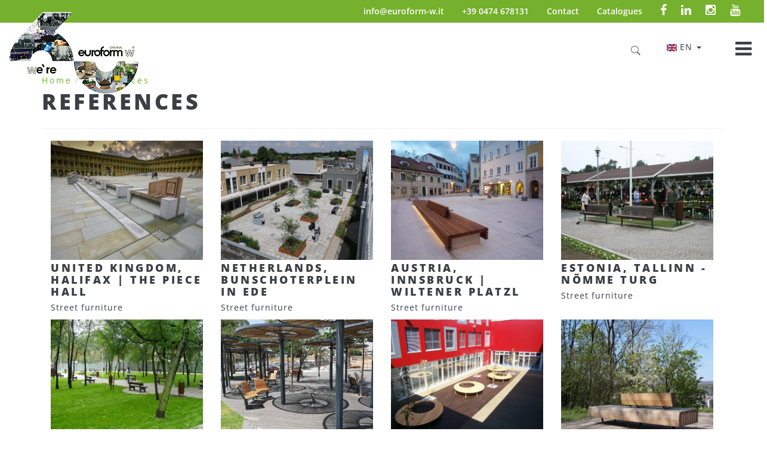

--- FILE ---
content_type: text/html; charset=UTF-8
request_url: https://www.euroform-w.com/en/references?page=5
body_size: 9216
content:

        <!doctype html>
        <!--[if lt IE 10]> <html lang="en" class="iex"> <![endif]-->
        <!--[if (gt IE 10)|!(IE)]><!-->
        <html xmlns="http://www.w3.org/1999/xhtml" lang="en">
        <!--<![endif]-->
        <head>
        <title>References #5</title>
<meta http-equiv="Content-Type" content="text/html; charset=utf-8" />
<meta name="viewport" content="width=device-width, minimum-scale=1.0, maximum-scale=1.0" />
<meta name="keywords" content="" />
<meta name="description" content="" />
<meta name="robots" content="index,follow" />
<link rel="alternate" hreflang="en" href="https://www.euroform-w.com/en/references" /><link rel="alternate" hreflang="de" href="https://www.euroform-w.com/de/referenzen" /><link rel="alternate" hreflang="it" href="https://www.euroform-w.com/it/referenze" /><meta name="geo.placename" content="Campo Tures, South Tyrol" />
<meta property="og:image" content="https://www.euroform-w.com/images/logo.png" />
<meta property="og:title" content="References" />
<meta property="og:description" content="" />
<meta property="og:url" content="https://www.euroform-w.com/en/references" />
<link rel="canonical" href="https://www.euroform-w.com/en/references" />
<link rel="apple-touch-icon" sizes="180x180" href="/apple-touch-icon.png">
<link rel="icon" type="image/png" sizes="32x32" href="/favicon-32x32.png">
<link rel="icon" type="image/png" sizes="16x16" href="/favicon-16x16.png">
<link rel="manifest" href="/site.webmanifest">
<link rel="mask-icon" href="/safari-pinned-tab.svg" color="#3fa535">
<meta name="msapplication-TileColor" content="#da532c">
<meta name="theme-color" content="#ffffff">
 
<link rel="stylesheet" href="/template/assets/css/all.min.css">
<link rel="stylesheet" href="/css/common.css">
<meta name="google-site-verification" content="YGQEbOnEpo-jA1z-X7UrxdXpPnZdjZQgkEDz3R9_Ss8" />
<!-- Google tag (gtag.js) -->
<script src="https://www.googletagmanager.com/gtag/js?id=G-5979HCFMBG" data-category="analytics"></script>
<script data-category="analytics">
  window.dataLayer = window.dataLayer || [];
  function gtag(){dataLayer.push(arguments);}
  gtag('consent', 'default', {'ad_storage':'denied','ad_user_data':'denied','ad_personalization':'denied','analytics_storage':'denied'});
  gtag('js', new Date());
  gtag('config', 'G-5979HCFMBG', { 'anonymize_ip': true, 'cookie_domain': '.euroform-w.com', 'cookie_flags': 'SameSite=None;Secure' });
</script><script type='text/plain' data-category='fb_targeting'>!function(f,b,e,v,n,t,s){if(f.fbq)return;n=f.fbq=function(){n.callMethod?n.callMethod.apply(n,arguments):n.queue.push(arguments)};if(!f._fbq)f._fbq=n;n.push=n;n.loaded=!0;n.version='2.0';n.queue=[];t=b.createElement(e);t.async=!0;t.src=v;s=b.getElementsByTagName(e)[0];s.parentNode.insertBefore(t,s)}(window, document,'script','https://connect.facebook.net/en_US/fbevents.js');fbq('init', '2848319742105003');fbq('track', 'PageView');</script><noscript><img height='1' width='1' style='display:none' src='https://www.facebook.com/tr?id=2848319742105003&ev=PageView&noscript=1'/></noscript><meta name="p:domain_verify" content="6932e0e42cfc61bbf67347a8cba0848e"/>
                   
        </head>
        <body class="sticky-header">
            <div id="page-wrapper">

                <section id="top" class="default show-on-mobile">
        <div class="pull-right social-media">
                        <a class="facebook" href="https://www.facebook.com/euroformw/" target="_blank"><i class="fa fa-facebook"></i></a>
                        <a class="linkedin" href="https://www.linkedin.com/company/euroformw" target="_blank"><i class="fa fa-linkedin"></i></a>                             
                        <a class="instagram" href="https://www.instagram.com/euroformw_furniture/" target="_blank"><i class="fa fa-instagram"></i></a>  
<a class="youtube" href="https://www.youtube.com/channel/UCGFMP8ThcdPE0-N6PnIRNNg" target="_blank"><i class="fa fa-youtube"></i></a>   
<a class="show-on-mobile phone" href="tel:+390474678131" onclick="gtag('event','Klick', {'event_category' : 'Telefonnr auf Handy en', 'event_label' : 'header'})"><i class="fa fa-phone"></i></a>
                    </div>
                    <div class="pull-right">
                        <ul>
                            <li><a href='mailto:info@euroform-w.it'>info@euroform-w.it</a></li>
                            <li><a href="tel:+390474678131" onclick="gtag('event','Klick', {'event_category' : 'Telefonnr auf Desktop en', 'event_label' : 'header'})">+39 0474 678131</a></li>
                            <li><a href="/en/contact">Contact</a></li>
                            <li><a href="/en/catalogues">Catalogues</a></li>
                        </ul>
                    </div></section>
<header id="header">
    <div class="container">
        <div class="row">
            <div class="col-sm-6 col-md-3">

                <div id="logo" class="sixty-years">
                    <a href="/en/home">
                        <img src="/images/logo-60.png" srcset="/images/logo-60.png 1x, /images/logo-60@2x.png 2x" alt="Euroform K. Winkler Srl" title="sustainable street furniture and more">
                                        </a>
                </div>

            </div>
            <div class="col-sm-6 col-md-9">
                
                <div id="search-container">
    <form id="search-form" name="search-form" method="get" class="search" action="/en/search">
        <fieldset class="container">
            <input type="text" name="s" placeholder="Search term..." value="" class="data-remote">
            <input type="submit" value="Search">
        </fieldset>
    </form>
</div><!-- search-container -->

                    <a class="search-button" href="#"></a>

                                
                <nav>    
    
    <a id="mobile-menu-button" href="#"><i class="fa fa-bars"></i></a>

    <ul class="menu clearfix" id="menu">
        <li id="submenu69" class="nav-item dropdown"><a class="nav-link main-item" href="/en/company" id="dropdown69" data-id="69">Company</a><div id="m3" class="submenu dark" aria-labelledby="submenu69" data-id="69"><div id="n5"><a class="nav-link small" href="/en/company/history" data-id="75">History<img src="/assets/images/icons/1751548670-bild_026.jpg" title="History"></a><a class="nav-link small" href="/en/company/philosophy" data-id="74">Philosophy<img src="/assets/images/icons/1751549959-setzlinge-des-amarillo-terminalia-amazonia_4523495085_o_34217316573_o.jpg" title="Philosophy"></a><a class="nav-link small" href="/en/company/materials" data-id="72">Materials<img src="/assets/images/icons/1751548840-detail1.jpg" title="Materials"></a><a class="nav-link small" href="/en/company/certificates" data-id="71">Certificates + Warranties<img src="/assets/images/icons/1751548819-fsc.jpg" title="Certificates + Warranties"></a><a class="nav-link small" href="/en/company/designer" data-id="70">Designer<img src="/assets/images/icons/1751548961-Detail4.jpg" title="Designer"></a><a class="nav-link small" href="/en/company/planning" data-id="66">custom-made<img src="/assets/images/icons/1751550012-Weyhe-DE-2019-4-.jpg" title="custom-made"></a></div></div></li><li id="submenu68" class="nav-item dropdown"><a class="nav-link main-item" href="/en/products" id="dropdown68" data-id="68">Street furniture</a><div id="m1" class="submenu dark" aria-labelledby="submenu68" data-id="68"><div id="k11"><a class="" href="/en/products/benches-+-chairs-wood">Benches + chairs wood<img src="/assets/images/products/thumb-AContour325.jpg" title="Benches + chairs wood"></a><a class="" href="/en/products/benches-+-chairs-metal">Benches + chairs metal<img src="/assets/images/products/thumb-ACadira_1960-23.png" title="Benches + chairs metal"></a><a class="" href="/en/products/modular-benches-+-lounger">Loungers + Modular benches<img src="/assets/images/products/thumb-Apanorama.png" title="Loungers + Modular benches"></a><a class="" href="/en/products/pocket-parks">Pocket Parks<img src="/assets/images/products/thumb-cadira-pp.png" title="Pocket Parks"></a><a class="" href="/en/products/tables-+-picnic">Tables + Picnic<img src="/assets/images/products/thumb-AZetapicnic_1400_1410-1-.jpg" title="Tables + Picnic"></a><a class="" href="/en/products/litter-bins">Litter bins<img src="/assets/images/products/thumb-AneoHM-Kopie.png" title="Litter bins"></a><a class="" href="/en/products/bike-racks-+-storage">Bike racks + roofings<img src="/assets/images/products/thumb-A.1Arco_410-Kopie.png" title="Bike racks + roofings"></a><a class="" href="/en/products/planters-+-fountain">Planters + drinking fountains<img src="/assets/images/products/thumb-Aisola.png" title="Planters + drinking fountains"></a><a class="" href="/en/products/barriers">Barriers<img src="/assets/images/products/thumb-Lock_460-1.jpg" title="Barriers"></a><a class="" href="/en/products/display-boards">Display boards<img src="/assets/images/products/thumb-Info-Point_4430.jpg" title="Display boards"></a><a class="" href="/en/products/ski-depot">Ski depot<img src="/assets/images/products/thumb-A.35-20-Kopie.jpg" title="Ski depot"></a><a href=''></a></div></div></li><li id="submenu122" class="nav-item"><a class="nav-link main-item" href="http://www.euroform-w.com/en/products/ski-depot" target="_blank" data-id="122">Ski Depot</a></li><li id="submenu80" class="nav-item dropdown active"><a class="nav-link main-item active" href="javascript:void(0)" id="dropdown80" data-id="80">References</a><div id="m1" class="submenu dark" aria-labelledby="submenu80" data-id="80"><div class="center" id="1"><a class="" href="/en/references/urban-furniture">Street furniture<img src="/assets/images/projects/thumb-IMG_2225.JPEG" title="Street furniture"></a></div></div></li><li id="submenu96" class="nav-item"><a class="nav-link main-item" href="/en/news" data-id="96">News</a></li>    </ul>

</nav>                

            </div><!-- col -->
        </div><!-- row -->
    </div><!-- container -->    

    <div id="language_select">
        <div class="col-12" id="header_text"><ul class="lan-menu float-right"><li class="dropdown"><a href="#" class="dropdown-toggle" data-toggle="dropdown" role="button"><img src="/assets/images/flags/en.png" alt="en" title="english" />en <span class="caret"></span></a><ul class="dropdown-menu"><li class=""><a href="/de/referenzen" class="" id="de" hreflang="de" rel="nofollow"><img src='/assets/images/flags/de.png' alt='de' title='deutsch'>de</a></li><li class=""><a href="/it/referenze" class="" id="it" hreflang="it" rel="nofollow"><img src='/assets/images/flags/it.png' alt='it' title='italiano'>it</a></li></ul></li></ul></div>    </div>
              
</header>  

                <!-- CONTENT -->
                <div class="content">

                    <div class="container" id="main">
                        <div class="" id="s1">

                            
                            <div class="text-left"><ol class="breadcrumb"><li data-id="1"><a href="/en/home">Home</a></li><li data-id='7'><a href='/en/references'>References</a></li></ol></div><div class="title-base title-small " data-anima="show-scale" data-trigger="hover"><h1 class="page_title">References</h1><hr class="anima" /></div><p></p>
<div class="section-empty row"><div class="container content grid-list flex"><div data-sort="97000" class="col-xs-12 col-sm-6 col-md-3 grid-item"><div class="card"><div class='col-md-12 card-image-container row-8 lh0 p0'><a href='/assets/galleries/639/res-SA_Piece_Hall_Halifax_UK_2017_6_min.jpg' class='d-block fancybox' data-fancybox='639' data-caption='<p></p><p></p>'><img class='' data-src='/assets/galleries/639/thumb-SA_Piece_Hall_Halifax_UK_2017_6_min.jpg' alt='euroform w - street furniture - minimalist bench made of wood and concrete on public square in Halifax, England - personalized seating island for The Piece Hall in Halifax - bespoke street furniture' title='' /></a></div><div class="col-md-12 card-text-container p0"><h3 class="">United Kingdom, Halifax | The Piece Hall</h3><p>Street furniture</p><p></p></div></div></div><div class='gallery'>
<a href='/assets/galleries/639/res-SA_Piece_Hall_Halifax_UK_2017_2_.jpg' class='d-block fancybox' data-fancybox='639'></a><a href='/assets/galleries/639/res-SA_Piece_Hall_Halifax_UK_2017_8_.jpg' class='d-block fancybox' data-fancybox='639' data-caption='<p></p><p></p>'></a></div>
<div data-sort="96000" class="col-xs-12 col-sm-6 col-md-3 grid-item"><div class="card"><div class='col-md-12 card-image-container row-8 lh0 p0'><a href='/assets/galleries/641/res-Linea_1305_1340_Holland_Bunschoterplein_in_Ede_2016_8_.JPG' class='d-block fancybox' data-fancybox='641' data-caption='<p></p><p></p>'><img class='' data-src='/assets/galleries/641/thumb-Linea_1305_1340_Holland_Bunschoterplein_in_Ede_2016_8_.JPG' alt='euroform w - street furniture - minimalist metal benches in courtyard in Holland - outdoor metal seater - customised street furniture' title='' /></a></div><div class="col-md-12 card-text-container p0"><h3 class="">Netherlands, Bunschoterplein in Ede</h3><p>Street furniture</p><p></p></div></div></div><div class='gallery'>
<a href='/assets/galleries/641/res-Linea_1305_1340_Holland_Bunschoterplein_in_Ede_2016_18_.JPG' class='d-block fancybox' data-fancybox='641'></a><a href='/assets/galleries/641/res-Linea_1305_1340_Holland_Bunschoterplein_in_Ede_2016_7_.JPG' class='d-block fancybox' data-fancybox='641' data-caption='<p></p><p></p>'></a><a href='/assets/galleries/641/res-Linea_1305_1340_Holland_Bunschoterplein_in_Ede_2016_5_.JPG' class='d-block fancybox' data-fancybox='641'></a><a href='/assets/galleries/641/res-Linea_1305_1340_Holland_Bunschoterplein_in_Ede_2016_26_.JPG' class='d-block fancybox' data-fancybox='641'></a><a href='/assets/galleries/641/res-Linea_1305_1340_Holland_Bunschoterplein_in_Ede_2016_28_.JPG' class='d-block fancybox' data-fancybox='641'></a><a href='/assets/galleries/641/res-Linea_1305_1340_Holland_Bunschoterplein_in_Ede_2016_29_.JPG' class='d-block fancybox' data-fancybox='641'></a><a href='/assets/galleries/641/res-Linea_1305_1340_Holland_Bunschoterplein_in_Ede_2016_1_.JPG' class='d-block fancybox' data-fancybox='641'></a><a href='/assets/galleries/641/res-Linea_1305_1340_Holland_Bunschoterplein_in_Ede_2016_2_.JPG' class='d-block fancybox' data-fancybox='641'></a><a href='/assets/galleries/641/res-Linea_1305_1340_Holland_Bunschoterplein_in_Ede_2016_3_.JPG' class='d-block fancybox' data-fancybox='641'></a><a href='/assets/galleries/641/res-Linea_1305_1340_Holland_Bunschoterplein_in_Ede_2016_6_.JPG' class='d-block fancybox' data-fancybox='641'></a><a href='/assets/galleries/641/res-Linea_1305_1340_Holland_Bunschoterplein_in_Ede_2016_10_.JPG' class='d-block fancybox' data-fancybox='641'></a><a href='/assets/galleries/641/res-Linea_1305_1340_Holland_Bunschoterplein_in_Ede_2016_12_.JPG' class='d-block fancybox' data-fancybox='641'></a><a href='/assets/galleries/641/res-Linea_1305_1340_Holland_Bunschoterplein_in_Ede_2016_13_.JPG' class='d-block fancybox' data-fancybox='641'></a><a href='/assets/galleries/641/res-Linea_1305_1340_Holland_Bunschoterplein_in_Ede_2016_14_.JPG' class='d-block fancybox' data-fancybox='641'></a><a href='/assets/galleries/641/res-Linea_1305_1340_Holland_Bunschoterplein_in_Ede_2016_17_.JPG' class='d-block fancybox' data-fancybox='641'></a><a href='/assets/galleries/641/res-Linea_1305_1340_Holland_Bunschoterplein_in_Ede_2016_20_.JPG' class='d-block fancybox' data-fancybox='641'></a><a href='/assets/galleries/641/res-Linea_1305_1340_Holland_Bunschoterplein_in_Ede_2016_23_.JPG' class='d-block fancybox' data-fancybox='641'></a><a href='/assets/galleries/641/res-Linea_1305_1340_Holland_Bunschoterplein_in_Ede_2016_25_.JPG' class='d-block fancybox' data-fancybox='641' data-caption='<p></p><p></p>'></a></div>
<div data-sort="95000" class="col-xs-12 col-sm-6 col-md-3 grid-item"><div class="card"><div class='col-md-12 card-image-container row-8 lh0 p0'><a href='/assets/galleries/643/res-2010_WP_07.JPG' class='d-block fancybox' data-fancybox='643' data-caption='<p></p><p></p>'><img class='' data-src='/assets/galleries/643/thumb-2010_WP_07.JPG' alt='euroform w - street furniture - minimalist bench made of wood and concrete with indirect lighting at Wiltener Platzl in Innsbruck - seating island made of wood and concrete on a public square in Austria - customized street furniture - special solution for' title='' /></a></div><div class="col-md-12 card-text-container p0"><h3 class="">Austria, Innsbruck | Wiltener Platzl</h3><p>Street furniture</p><p></p></div></div></div><div class='gallery'>
<a href='/assets/galleries/643/res-2010_WP_1.jpg' class='d-block fancybox' data-fancybox='643' data-caption='<p></p><p></p>'></a><a href='/assets/galleries/643/res-o.jpg' class='d-block fancybox' data-fancybox='643' data-caption='<p></p><p></p>'></a><a href='/assets/galleries/643/res-SA_Innsbruck_Wiltener_Platzl_2010_24_.JPG' class='d-block fancybox' data-fancybox='643'></a><a href='/assets/galleries/643/res-SA_Innsbruck_Wiltener_Platzl_2010_19_.JPG' class='d-block fancybox' data-fancybox='643'></a><a href='/assets/galleries/643/res-SA_Innsbruck_Wiltener_Platzl_2010_20_.JPG' class='d-block fancybox' data-fancybox='643'></a><a href='/assets/galleries/643/res-SA_Innsbruck_Wiltener_Platzl_2010_4_.JPG' class='d-block fancybox' data-fancybox='643' data-caption='<p></p><p></p>'></a><a href='/assets/galleries/643/res-SA_Innsbruck_Wiltener_Platzl_2010_30_.JPG' class='d-block fancybox' data-fancybox='643'></a><a href='/assets/galleries/643/res-SA_Innsbruck_Wiltener_Platzl_2010_14_.JPG' class='d-block fancybox' data-fancybox='643'></a><a href='/assets/galleries/643/res-SA_Innsbruck_Wiltener_Platzl_2010_16_.JPG' class='d-block fancybox' data-fancybox='643'></a><a href='/assets/galleries/643/res-SA_Innsbruck_Wiltener_Platzl_2010_25_.JPG' class='d-block fancybox' data-fancybox='643' data-caption='<p></p><p></p>'></a><a href='/assets/galleries/643/res-SA_Innsbruck_Wiltener_Platzl_2010_29_.JPG' class='d-block fancybox' data-fancybox='643' data-caption='<p></p><p></p>'></a></div>
<div data-sort="94000" class="col-xs-12 col-sm-6 col-md-3 grid-item"><div class="card"><div class='col-md-12 card-image-container row-8 lh0 p0'><a href='/assets/galleries/645/res-nomme_turg_011.jpg' class='d-block fancybox' data-fancybox='645' data-caption='<p></p><p></p>'><img class='' data-src='/assets/galleries/645/thumb-nomme_turg_011.jpg' alt='euroform w - Street furniture - wooden bench at market in city centre of Estonia - wooden bench on public square - Linea 325/22 Street furniture' title='' /></a></div><div class="col-md-12 card-text-container p0"><h3 class="">Estonia, Tallinn - Nõmme Turg</h3><p>Street furniture</p><p></p></div></div></div><div class='gallery'>
<a href='/assets/galleries/645/res-nomme_turg_007.jpg' class='d-block fancybox' data-fancybox='645'></a><a href='/assets/galleries/645/res-nomme_turg_002.jpg' class='d-block fancybox' data-fancybox='645'></a><a href='/assets/galleries/645/res-nomme_turg_012.jpg' class='d-block fancybox' data-fancybox='645'></a><a href='/assets/galleries/645/res-nomme_turg_015.jpg' class='d-block fancybox' data-fancybox='645'></a><a href='/assets/galleries/645/res-nomme_turg_014.jpg' class='d-block fancybox' data-fancybox='645'></a><a href='/assets/galleries/645/res-nomme_turg_003.jpg' class='d-block fancybox' data-fancybox='645'></a><a href='/assets/galleries/645/res-nomme_turg_013.jpg' class='d-block fancybox' data-fancybox='645'></a><a href='/assets/galleries/645/res-nomme_turg_017.jpg' class='d-block fancybox' data-fancybox='645'></a><a href='/assets/galleries/645/res-nomme_turg_021.jpg' class='d-block fancybox' data-fancybox='645'></a><a href='/assets/galleries/645/res-nomme_turg_022.jpg' class='d-block fancybox' data-fancybox='645'></a><a href='/assets/galleries/645/res-nomme_turg_005.jpg' class='d-block fancybox' data-fancybox='645'></a><a href='/assets/galleries/645/res-nomme_turg_006.jpg' class='d-block fancybox' data-fancybox='645'></a><a href='/assets/galleries/645/res-nomme_turg_008.jpg' class='d-block fancybox' data-fancybox='645'></a><a href='/assets/galleries/645/res-nomme_turg_009.jpg' class='d-block fancybox' data-fancybox='645'></a><a href='/assets/galleries/645/res-nomme_turg_010.jpg' class='d-block fancybox' data-fancybox='645' data-caption='<p></p><p></p>'></a></div>
<div data-sort="93000" class="col-xs-12 col-sm-6 col-md-3 grid-item"><div class="card"><div class='col-md-12 card-image-container row-8 lh0 p0'><a href='/assets/galleries/647/res-P1010009.JPG' class='d-block fancybox' data-fancybox='647' data-caption='<p></p><p></p>'><img class='' data-src='/assets/galleries/647/thumb-P1010009.JPG' alt='euroform w - street furniture - wooden bench in green park in Bucharest, Romania - wooden benches in public park - block 90 seating' title='' /></a></div><div class="col-md-12 card-text-container p0"><h3 class="">Romania, Bucharest</h3><p>Street furniture</p><p></p></div></div></div><div class='gallery'>
<a href='/assets/galleries/647/res-P1010004.JPG' class='d-block fancybox' data-fancybox='647'></a><a href='/assets/galleries/647/res-P1010018.JPG' class='d-block fancybox' data-fancybox='647'></a><a href='/assets/galleries/647/res-P1010033.JPG' class='d-block fancybox' data-fancybox='647'></a><a href='/assets/galleries/647/res-P1010014.JPG' class='d-block fancybox' data-fancybox='647'></a><a href='/assets/galleries/647/res-P1010034.JPG' class='d-block fancybox' data-fancybox='647'></a><a href='/assets/galleries/647/res-P1010003.JPG' class='d-block fancybox' data-fancybox='647'></a><a href='/assets/galleries/647/res-P1010005.JPG' class='d-block fancybox' data-fancybox='647'></a><a href='/assets/galleries/647/res-P1010008.JPG' class='d-block fancybox' data-fancybox='647'></a><a href='/assets/galleries/647/res-P1010013.JPG' class='d-block fancybox' data-fancybox='647'></a><a href='/assets/galleries/647/res-P1010015.JPG' class='d-block fancybox' data-fancybox='647'></a><a href='/assets/galleries/647/res-P1010016.JPG' class='d-block fancybox' data-fancybox='647'></a><a href='/assets/galleries/647/res-P1010020.JPG' class='d-block fancybox' data-fancybox='647'></a><a href='/assets/galleries/647/res-P1010022.JPG' class='d-block fancybox' data-fancybox='647'></a><a href='/assets/galleries/647/res-P1010023.JPG' class='d-block fancybox' data-fancybox='647'></a><a href='/assets/galleries/647/res-P1010019.JPG' class='d-block fancybox' data-fancybox='647'></a><a href='/assets/galleries/647/res-P1010025.JPG' class='d-block fancybox' data-fancybox='647' data-caption='<p></p><p></p>'></a><a href='/assets/galleries/647/res-P1010027.JPG' class='d-block fancybox' data-fancybox='647' data-caption='<p></p><p></p>'></a><a href='/assets/galleries/647/res-P1010028.JPG' class='d-block fancybox' data-fancybox='647'></a></div>
<div data-sort="92000" class="col-xs-12 col-sm-6 col-md-3 grid-item"><div class="card"><div class='col-md-12 card-image-container row-8 lh0 p0'><a href='/assets/galleries/649/res-IMG_20190515_140903.jpg' class='d-block fancybox' data-fancybox='649' data-caption='<p></p><p></p>'><img class='' data-src='/assets/galleries/649/thumb-IMG_20190515_140903.jpg' alt='euroform w - street furniture - bench and seating made of wood on public square in Tel Aviv - cosy rest area with shade trees and chairs in park in Tel Aviv, Israel - Contour Bench' title='' /></a></div><div class="col-md-12 card-text-container p0"><h3 class="">Israel, Ramat Gan Park</h3><p>Street furniture</p><p></p></div></div></div><div class='gallery'>
<a href='/assets/galleries/649/res-IMG_20190515_142750.jpg' class='d-block fancybox' data-fancybox='649'></a><a href='/assets/galleries/649/res-IMG_20190515_140750.jpg' class='d-block fancybox' data-fancybox='649'></a><a href='/assets/galleries/649/res-IMG_20190515_141006.jpg' class='d-block fancybox' data-fancybox='649'></a><a href='/assets/galleries/649/res-IMG_20190515_141022.jpg' class='d-block fancybox' data-fancybox='649'></a><a href='/assets/galleries/649/res-IMG_20190515_141235.jpg' class='d-block fancybox' data-fancybox='649'></a><a href='/assets/galleries/649/res-IMG_20190515_141247.jpg' class='d-block fancybox' data-fancybox='649'></a><a href='/assets/galleries/649/res-IMG_20190515_141419.jpg' class='d-block fancybox' data-fancybox='649'></a><a href='/assets/galleries/649/res-IMG_20190515_141509.jpg' class='d-block fancybox' data-fancybox='649'></a><a href='/assets/galleries/649/res-IMG_20190515_142148.jpg' class='d-block fancybox' data-fancybox='649'></a><a href='/assets/galleries/649/res-IMG_20190515_142220.jpg' class='d-block fancybox' data-fancybox='649'></a><a href='/assets/galleries/649/res-IMG_20190515_142348.jpg' class='d-block fancybox' data-fancybox='649'></a><a href='/assets/galleries/649/res-IMG_20190515_142204.jpg' class='d-block fancybox' data-fancybox='649'></a><a href='/assets/galleries/649/res-IMG_20190515_140949.jpg' class='d-block fancybox' data-fancybox='649'></a><a href='/assets/galleries/649/res-IMG_20190515_141208.jpg' class='d-block fancybox' data-fancybox='649' data-caption='<p></p><p></p>'></a><a href='/assets/galleries/649/res-IMG_20190515_141319.jpg' class='d-block fancybox' data-fancybox='649' data-caption='<p></p><p></p>'></a></div>
<div data-sort="91000" class="col-xs-12 col-sm-6 col-md-3 grid-item"><div class="card"><div class='col-md-12 card-image-container row-8 lh0 p0'><a href='/assets/galleries/651/res-s3.png' class='d-block fancybox' data-fancybox='651' data-caption='<p></p><p></p>'><img class='' data-src='/assets/galleries/651/thumb-s3.png' alt='euroform w - street furniture - round wooden bench in schoolyard in Croatia - round wooden seating island - personalized street furniture - customized modular benches' title='' /></a></div><div class="col-md-12 card-text-container p0"><h3 class="">Croatia, Varazdin</h3><p>Street furniture</p><p></p></div></div></div><div class='gallery'>
<a href='/assets/galleries/651/res-Primary_and_secondary_school_for_handicapped_children_Tomislav_Spoljar_Varazdin_Croatia_2013_3_.JPG' class='d-block fancybox' data-fancybox='651'></a><a href='/assets/galleries/651/res-Primary_and_secondary_school_for_handicapped_children_Tomislav_Spoljar_Varazdin_Croatia_2013_4_.JPG' class='d-block fancybox' data-fancybox='651'></a><a href='/assets/galleries/651/res-Primary_and_secondary_school_for_handicapped_children_Tomislav_Spoljar_Varazdin_Croatia_2013_1_.JPG' class='d-block fancybox' data-fancybox='651' data-caption='<p></p><p></p>'></a></div>
<div data-sort="90000" class="col-xs-12 col-sm-6 col-md-3 grid-item"><div class="card"><div class='col-md-12 card-image-container row-8 lh0 p0'><a href='/assets/galleries/987/res-IMG_2679.JPG' class='d-block fancybox' data-fancybox='987' data-caption='<p></p><p></p>'><img class='' data-src='/assets/galleries/987/thumb-IMG_2679.JPG' alt='euroform w - street furniture - minimalist bench made of solid wood near Koblenz monastery - park bench wood - designer furniture for public spaces - customized bench' title='' /></a></div><div class="col-md-12 card-text-container p0"><h3 class="">Germany, Koblenz</h3><p>Street furniture</p><p></p></div></div></div><div class='gallery'>
<a href='/assets/galleries/987/res-IMG_2677.JPG' class='d-block fancybox' data-fancybox='987' data-caption='<p></p><p></p>'></a><a href='/assets/galleries/987/res-IMG_1475.jpg' class='d-block fancybox' data-fancybox='987'></a><a href='/assets/galleries/987/res-IMG_1469.jpg' class='d-block fancybox' data-fancybox='987'></a><a href='/assets/galleries/987/res-IMG_1466.jpg' class='d-block fancybox' data-fancybox='987'></a><a href='/assets/galleries/987/res-IMG_2694.JPG' class='d-block fancybox' data-fancybox='987'></a><a href='/assets/galleries/987/res-IMG_2695.JPG' class='d-block fancybox' data-fancybox='987'></a><a href='/assets/galleries/987/res-IMG_2696.JPG' class='d-block fancybox' data-fancybox='987'></a><a href='/assets/galleries/987/res-IMG_2701.JPG' class='d-block fancybox' data-fancybox='987'></a><a href='/assets/galleries/987/res-IMG_2681.JPG' class='d-block fancybox' data-fancybox='987'></a><a href='/assets/galleries/987/res-IMG_2682.JPG' class='d-block fancybox' data-fancybox='987'></a><a href='/assets/galleries/987/res-IMG_2683.JPG' class='d-block fancybox' data-fancybox='987'></a><a href='/assets/galleries/987/res-IMG_2685.JPG' class='d-block fancybox' data-fancybox='987'></a><a href='/assets/galleries/987/res-IMG_2686.JPG' class='d-block fancybox' data-fancybox='987'></a><a href='/assets/galleries/987/res-IMG_2687.JPG' class='d-block fancybox' data-fancybox='987' data-caption='<p></p><p></p>'></a></div>
<div data-sort="88990" class="col-xs-12 col-sm-6 col-md-3 grid-item"><div class="card"><div class='col-md-12 card-image-container row-8 lh0 p0'><a href='/assets/galleries/1016/res-IMG_9523.JPG' class='d-block fancybox' data-fancybox='1016' data-caption='<p></p><p></p>'><img class='' data-src='/assets/galleries/1016/thumb-IMG_9523.JPG' alt='euroform w - urban furniture - wooden parkbench without backrest - wooden modular seating - man sitting on modular bench in public park - Isola' title='' /></a></div><div class="col-md-12 card-text-container p0"><h3 class="">South Tyrol, San Lorenzo</h3><p>Street furniture</p><p></p></div></div></div><div class='gallery'>
<a href='/assets/galleries/1016/res-IMG_9518.JPG' class='d-block fancybox' data-fancybox='1016'></a><a href='/assets/galleries/1016/res-IMG_9526.JPG' class='d-block fancybox' data-fancybox='1016' data-caption='<p></p><p></p>'></a><a href='/assets/galleries/1016/res-IMG_9513.JPG' class='d-block fancybox' data-fancybox='1016' data-caption='<p></p><p></p>'></a><a href='/assets/galleries/1016/res-IMG_9527.JPG' class='d-block fancybox' data-fancybox='1016'></a><a href='/assets/galleries/1016/res-IMG_9528.JPG' class='d-block fancybox' data-fancybox='1016'></a><a href='/assets/galleries/1016/res-IMG_9529.JPG' class='d-block fancybox' data-fancybox='1016'></a><a href='/assets/galleries/1016/res-IMG_9530.JPG' class='d-block fancybox' data-fancybox='1016' data-caption='<p></p><p></p>'></a></div>
<div data-sort="88900" class="col-xs-12 col-sm-6 col-md-3 grid-item"><div class="card"><div class='col-md-12 card-image-container row-8 lh0 p0'><a href='/assets/galleries/712/res-5.jpg' class='d-block fancybox' data-fancybox='712' data-caption='<p></p><p></p>'><img class='' data-src='/assets/galleries/712/thumb-5.jpg' alt='euroform w - Street furniture - People sitting on a bench with a tree in the middle - Wooden and metal seating island in Bruneck city centre - big planter with seating in Brunico - Customised street furniture' title='' /></a></div><div class="col-md-12 card-text-container p0"><h3 class="">South Tyrol, Brunico</h3><p>Street furniture</p><p></p></div></div></div><div class='gallery'>
<a href='/assets/galleries/712/res-A_Graben_2022.jpg' class='d-block fancybox' data-fancybox='712' data-caption='<p></p><p></p>'></a><a href='/assets/galleries/712/res-big_planeter_bruneck_graben.jpg' class='d-block fancybox' data-fancybox='712'></a><a href='/assets/galleries/712/res-hochbeet_bruneck_graben.jpg' class='d-block fancybox' data-fancybox='712' data-caption='<p></p><p></p>'></a><a href='/assets/galleries/712/res-SA_Brunico_2018_3_.jpg' class='d-block fancybox' data-fancybox='712'></a><a href='/assets/galleries/712/res-SA_Brunico_2018_8_.jpg' class='d-block fancybox' data-fancybox='712'></a><a href='/assets/galleries/712/res-1.jpg' class='d-block fancybox' data-fancybox='712'></a><a href='/assets/galleries/712/res-SA_Brunico_2018_1_.jpg' class='d-block fancybox' data-fancybox='712'></a><a href='/assets/galleries/712/res-SA_Brunico_2018_4_.jpg' class='d-block fancybox' data-fancybox='712'></a><a href='/assets/galleries/712/res-SA_Brunico_2018_5_.jpg' class='d-block fancybox' data-fancybox='712'></a><a href='/assets/galleries/712/res-SA_Brunico_2018_7_.jpg' class='d-block fancybox' data-fancybox='712'></a></div>
<div data-sort="88800" class="col-xs-12 col-sm-6 col-md-3 grid-item"><div class="card"><div class='col-md-12 card-image-container row-8 lh0 p0'><a href='/assets/galleries/995/res-Silhouette_Terlan_2019_8_.jpg' class='d-block fancybox' data-fancybox='995' data-caption='<p></p><p></p>'><img class='' data-src='/assets/galleries/995/thumb-Silhouette_Terlan_2019_8_.jpg' alt='euroform w - urban furniture - bike storage at train station - bike racks for urban place - bike box with locking system - Silhouette' title='' /></a></div><div class="col-md-12 card-text-container p0"><h3 class="">Southtyrol, Terlano</h3><p>Street furniture</p><p></p></div></div></div><div class='gallery'>
<a href='/assets/galleries/995/res-Silhouette_Terlan_2019_2_.jpg' class='d-block fancybox' data-fancybox='995'></a><a href='/assets/galleries/995/res-Silhouette_Terlan_2019_3_.jpg' class='d-block fancybox' data-fancybox='995'></a><a href='/assets/galleries/995/res-Silhouette_Terlan_2019_7_.jpg' class='d-block fancybox' data-fancybox='995'></a><a href='/assets/galleries/995/res-Silhouette_Terlan_2019_9_.jpg' class='d-block fancybox' data-fancybox='995'></a><a href='/assets/galleries/995/res-Silhouette_Terlan_2019_10_.jpg' class='d-block fancybox' data-fancybox='995'></a><a href='/assets/galleries/995/res-Silhouette_Terlan_2019_6_.jpg' class='d-block fancybox' data-fancybox='995' data-caption='<p></p><p></p>'></a></div>
<div data-sort="87900" class="col-xs-12 col-sm-6 col-md-3 grid-item"><div class="card"><div class='col-md-12 card-image-container row-8 lh0 p0'><a href='/assets/galleries/1006/res-april2022_4.jpg' class='d-block fancybox' data-fancybox='1006' data-caption='<p></p><p></p>'><img class='' data-src='/assets/galleries/1006/thumb-april2022_4.jpg' alt='euroform w - street furniture - minimalist wooden bench on concrete base on public place - wooden park bench for outdoors - designer furniture for outdoors - customized bench with planter' title='' /></a></div><div class="col-md-12 card-text-container p0"><h3 class="">South Tyrol, San Lorenzo</h3><p>Street furniture</p><p></p></div></div></div><div class='gallery'>
<a href='/assets/galleries/1006/res-april2022_1.jpg' class='d-block fancybox' data-fancybox='1006'></a><a href='/assets/galleries/1006/res-st._lorenzen.jpg' class='d-block fancybox' data-fancybox='1006' data-caption='<p></p><p></p>'></a><a href='/assets/galleries/1006/res-IMG_9536.jpg' class='d-block fancybox' data-fancybox='1006'></a><a href='/assets/galleries/1006/res-IMG_9538.jpg' class='d-block fancybox' data-fancybox='1006'></a><a href='/assets/galleries/1006/res-9.jpg' class='d-block fancybox' data-fancybox='1006'></a><a href='/assets/galleries/1006/res-7.jpg' class='d-block fancybox' data-fancybox='1006'></a><a href='/assets/galleries/1006/res-8.jpg' class='d-block fancybox' data-fancybox='1006' data-caption='<p></p><p></p>'></a></div>
<div data-sort="87900" class="col-xs-12 col-sm-6 col-md-3 grid-item"><div class="card"><div class='col-md-12 card-image-container row-8 lh0 p0'><a href='/assets/galleries/1084/res-SA_Bruneck_Privat_BZ_2020_2.jpg' class='d-block fancybox' data-fancybox='1084' data-caption='<p></p><p></p>'><img class='' data-src='/assets/galleries/1084/thumb-SA_Bruneck_Privat_BZ_2020_2.jpg' alt='euroform w - Street furniture - Planters on roof terrace - Planters with flowers on terrace' title='' /></a></div><div class="col-md-12 card-text-container p0"><h3 class="">South Tyrol, Brunico</h3><p>Street furniture</p><p></p></div></div></div><div class='gallery'>
<a href='/assets/galleries/1084/res-SA_Bruneck_Privat_BZ_2020.jpg' class='d-block fancybox' data-fancybox='1084'></a><a href='/assets/galleries/1084/res-SA_Bruneck_Privat_BZ_2020_1.jpg' class='d-block fancybox' data-fancybox='1084' data-caption='<p></p><p></p>'></a></div>
<div data-sort="87800" class="col-xs-12 col-sm-6 col-md-3 grid-item"><div class="card"><div class='col-md-12 card-image-container row-8 lh0 p0'><a href='/assets/galleries/714/res-IMG_20190621_WA0004.jpg' class='d-block fancybox' data-fancybox='714' data-caption='<p></p><p></p>'><img class='' data-src='/assets/galleries/714/thumb-IMG_20190621_WA0004.jpg' alt='euroform w - Street furniture - Bench made of wood in shopping mall in Florence - Waste bin for waste separation for public space - customized street furniture' title='' /></a></div><div class="col-md-12 card-text-container p0"><h3 class="">Italy, Florence - Commercial centre San Donato</h3><p>Street furniture</p><p></p></div></div></div><div class='gallery'>
<a href='/assets/galleries/714/res-IMG_20190621_WA0028.jpg' class='d-block fancybox' data-fancybox='714'></a><a href='/assets/galleries/714/res-IMG_20190711_WA0001.jpg' class='d-block fancybox' data-fancybox='714'></a><a href='/assets/galleries/714/res-IMG_20190711_WA0000.jpg' class='d-block fancybox' data-fancybox='714' data-caption='<p></p><p></p>'></a><a href='/assets/galleries/714/res-IMG_20190621_WA0032.jpg' class='d-block fancybox' data-fancybox='714'></a><a href='/assets/galleries/714/res-IMG_20190621_WA0007.jpg' class='d-block fancybox' data-fancybox='714'></a><a href='/assets/galleries/714/res-IMG_20190621_WA0009.jpg' class='d-block fancybox' data-fancybox='714'></a><a href='/assets/galleries/714/res-IMG_20190621_WA0012.jpg' class='d-block fancybox' data-fancybox='714'></a><a href='/assets/galleries/714/res-IMG_20190621_WA0014.jpg' class='d-block fancybox' data-fancybox='714'></a><a href='/assets/galleries/714/res-IMG_20190621_WA0016.jpg' class='d-block fancybox' data-fancybox='714' data-caption='<p></p><p></p>'></a><a href='/assets/galleries/714/res-IMG_20190621_WA0017.jpg' class='d-block fancybox' data-fancybox='714'></a><a href='/assets/galleries/714/res-IMG_20190621_WA0030.jpg' class='d-block fancybox' data-fancybox='714'></a><a href='/assets/galleries/714/res-IMG_20190621_WA0023.jpg' class='d-block fancybox' data-fancybox='714' data-caption='<p></p><p></p>'></a><a href='/assets/galleries/714/res-IMG_20190621_WA0026.jpg' class='d-block fancybox' data-fancybox='714' data-caption='<p></p><p></p>'></a></div>
<div data-sort="87000" class="col-xs-12 col-sm-6 col-md-3 grid-item"><div class="card"><div class='col-md-12 card-image-container row-8 lh0 p0'><a href='/assets/galleries/716/res-IMG_7381_Kopie.jpg' class='d-block fancybox' data-fancybox='716' data-caption='<p></p><p></p>'><img class='' data-src='/assets/galleries/716/thumb-IMG_7381_Kopie.jpg' alt='euroform w - Street furniture - Bench made of wood with integrated metal planter in Prien am Chiemsee - Seating island made of wood and metal with tree - big planter with seating platform for public space - customized street furniture' title='' /></a></div><div class="col-md-12 card-text-container p0"><h3 class="">Germany, Prien am Chiemsee</h3><p>Street furniture</p><p></p></div></div></div><div class='gallery'>
<a href='/assets/galleries/716/res-IMG_7382.JPG' class='d-block fancybox' data-fancybox='716'></a><a href='/assets/galleries/716/res-IMG_5727.jpg' class='d-block fancybox' data-fancybox='716' data-caption='<p></p><p></p>'></a><a href='/assets/galleries/716/res-IMG_7379.JPG' class='d-block fancybox' data-fancybox='716'></a><a href='/assets/galleries/716/res-IMG_7380_Kopie.jpg' class='d-block fancybox' data-fancybox='716' data-caption='<p></p><p></p>'></a></div>
<div data-sort="86000" class="col-xs-12 col-sm-6 col-md-3 grid-item"><div class="card"><div class='col-md-12 card-image-container row-8 lh0 p0'><a href='/assets/galleries/718/res-manchester_Circle_Square_designed_by_the_PlanitIE.png' class='d-block fancybox' data-fancybox='718' data-caption='<p></p><p></p>'><img class='' data-src='/assets/galleries/718/thumb-manchester_Circle_Square_designed_by_the_PlanitIE.png' alt='euroform w - street furniture - minimalist bench made of wood and concrete on public square in Manchester England - outdoor wooden seating island - customised street furniture' title='' /></a></div><div class="col-md-12 card-text-container p0"><h3 class="">United Kingdom, Manchester Circle Square</h3><p>Street furniture</p><p></p></div></div></div><div class='gallery'>
<a href='/assets/galleries/718/res-manchester_circle_square.png' class='d-block fancybox' data-fancybox='718'></a><a href='/assets/galleries/718/res-manchester_circle_square2.png' class='d-block fancybox' data-fancybox='718'></a></div>
<div data-sort="85900" class="col-xs-12 col-sm-6 col-md-3 grid-item"><div class="card"><div class='col-md-12 card-image-container row-8 lh0 p0'><a href='/assets/galleries/989/res-Lampertheim2019_6.jpg' class='d-block fancybox' data-fancybox='989' data-caption='<p></p><p></p>'><img class='' data-src='/assets/galleries/989/thumb-Lampertheim2019_6.jpg' alt='euroform w - street furniture - wooden bench in public space - seating island for cities - custom-made designer furniture for outdoors' title='' /></a></div><div class="col-md-12 card-text-container p0"><h3 class="">Lampertheim, Germany</h3><p>Street furniture</p><p></p></div></div></div><div class='gallery'>
<a href='/assets/galleries/989/res-Lampertheim20195_min.JPG' class='d-block fancybox' data-fancybox='989'></a><a href='/assets/galleries/989/res-Lampertheim20191_min.JPG' class='d-block fancybox' data-fancybox='989'></a><a href='/assets/galleries/989/res-Lampertheim20193_min.JPG' class='d-block fancybox' data-fancybox='989'></a><a href='/assets/galleries/989/res-Lampertheim20194_min.JPG' class='d-block fancybox' data-fancybox='989'></a><a href='/assets/galleries/989/res-Lampertheim20192_min.JPG' class='d-block fancybox' data-fancybox='989' data-caption='<p></p><p></p>'></a></div>
<div data-sort="85000" class="col-xs-12 col-sm-6 col-md-3 grid-item"><div class="card"><div class='col-md-12 card-image-container row-8 lh0 p0'><a href='/assets/galleries/720/res-Isola_sur_mesure_Camping_Pilat_Pilote_25.jpg' class='d-block fancybox' data-fancybox='720' data-caption='<p></p><p></p>'><img class='' data-src='/assets/galleries/720/thumb-Isola_sur_mesure_Camping_Pilat_Pilote_25.jpg' alt='euroform w - street furniture - minimalist bench made of wood on campsite France - wooden seating island in France - customised street furniture - Isola bench' title='' /></a></div><div class="col-md-12 card-text-container p0"><h3 class="">France, Camping La Forêt du Pilat</h3><p>Street furniture</p><p></p></div></div></div><div class='gallery'>
<a href='/assets/galleries/720/res-Isola_sur_mesure_Camping_Pilat_Pilote_8.jpg' class='d-block fancybox' data-fancybox='720'></a><a href='/assets/galleries/720/res-Isola_sur_mesure_Camping_Pilat_Pilote_11.jpg' class='d-block fancybox' data-fancybox='720'></a><a href='/assets/galleries/720/res-Isola_sur_mesure_Camping_Pilat_Pilote_12.jpg' class='d-block fancybox' data-fancybox='720'></a><a href='/assets/galleries/720/res-Isola_sur_mesure_Camping_Pilat_Pilote_13.jpg' class='d-block fancybox' data-fancybox='720'></a><a href='/assets/galleries/720/res-Isola_sur_mesure_Camping_Pilat_Pilote_20.jpg' class='d-block fancybox' data-fancybox='720'></a><a href='/assets/galleries/720/res-Isola_sur_mesure_Camping_Pilat_Pilote_23.jpg' class='d-block fancybox' data-fancybox='720'></a><a href='/assets/galleries/720/res-Isola_sur_mesure_Camping_Pilat_Pilote_28.jpg' class='d-block fancybox' data-fancybox='720' data-caption='<p></p><p></p>'></a><a href='/assets/galleries/720/res-Isola_sur_mesure_Camping_Pilat_Pilote.jpg' class='d-block fancybox' data-fancybox='720' data-caption='<p></p><p></p>'></a><a href='/assets/galleries/720/res-Isola_sur_mesure_Camping_Pilat_Pilote_2.jpg' class='d-block fancybox' data-fancybox='720'></a><a href='/assets/galleries/720/res-Isola_sur_mesure_Camping_Pilat_Pilote_3.jpg' class='d-block fancybox' data-fancybox='720'></a><a href='/assets/galleries/720/res-Isola_sur_mesure_Camping_Pilat_Pilote_4.jpg' class='d-block fancybox' data-fancybox='720'></a><a href='/assets/galleries/720/res-Isola_sur_mesure_Camping_Pilat_Pilote_5.jpg' class='d-block fancybox' data-fancybox='720' data-caption='<p></p><p></p>'></a></div>
<div data-sort="84000" class="col-xs-12 col-sm-6 col-md-3 grid-item"><div class="card"><div class='col-md-12 card-image-container row-8 lh0 p0'><a href='/assets/galleries/780/res-brixen_2019_4.jpg' class='d-block fancybox' data-fancybox='780' data-caption='<p></p><p></p>'><img class='' data-src='/assets/galleries/780/thumb-brixen_2019_4.jpg' alt='euroform w - urban furniture - wooden circular bench at public square - wooden tree seating - customized bench for Treehugger architecture' title='' /></a></div><div class="col-md-12 card-text-container p0"><h3 class="">South Tyrol, Bressanone</h3><p>Street furniture</p><p></p></div></div></div><div class='gallery'>
<a href='/assets/galleries/780/res-Brixen_2019_2.jpg' class='d-block fancybox' data-fancybox='780'></a><a href='/assets/galleries/780/res-brixen_2019_3.jpg' class='d-block fancybox' data-fancybox='780'></a><a href='/assets/galleries/780/res-brixen_2019.jpg' class='d-block fancybox' data-fancybox='780' data-caption='<p></p><p></p>'></a></div>
<div data-sort="83000" class="col-xs-12 col-sm-6 col-md-3 grid-item"><div class="card"><div class='col-md-12 card-image-container row-8 lh0 p0'><a href='/assets/galleries/724/res-Elegance_182_Palazzo__Lombardia_2014_1_.jpg' class='d-block fancybox' data-fancybox='724' data-caption='<p></p><p></p>'><img class='' data-src='/assets/galleries/724/thumb-Elegance_182_Palazzo__Lombardia_2014_1_.jpg' alt='euroform w - street furniture - ADFC approved bike racks in city centre in Italy - Elegance bike storage ' title='' /></a></div><div class="col-md-12 card-text-container p0"><h3 class="">Italy, Lombardy</h3><p>Street furniture</p><p></p></div></div></div><div class='gallery'>
<a href='/assets/galleries/724/res-Elegance_182_Palazzo__Lombardia_2014_2_.jpg' class='d-block fancybox' data-fancybox='724'></a><a href='/assets/galleries/724/res-Elegance_182_Palazzo__Lombardia_2014_3_.jpg' class='d-block fancybox' data-fancybox='724'></a><a href='/assets/galleries/724/res-Elegance_182_Palazzo__Lombardia_2014_4_.jpg' class='d-block fancybox' data-fancybox='724'></a><a href='/assets/galleries/724/res-Elegance_182_Palazzo__Lombardia_2014_5_.jpg' class='d-block fancybox' data-fancybox='724' data-caption='<p></p><p></p>'></a></div>
</div></div></div><div class="clear"><nav aria-label="Pavigation" class="post__news-pagination"><ul class="pagination"><li class="page-item"><a class="big" href="/en/references?page=4" data-id="4">prev</a></li>
        <li class="page-item"><a href="/en/references?page=1" data-id="1">1</a></li>

    

        <li class="page-item"><a href="/en/references?page=2" data-id="2">2</a></li>

    

        <li class="page-item"><a href="/en/references?page=3" data-id="3">3</a></li>

    

        <li class="page-item"><a href="/en/references?page=4" data-id="4">4</a></li>

    

        <li class="page-item active"><a>5</a></li>

    

        <li class="page-item"><a href="/en/references?page=6" data-id="6">6</a></li>

    

        <li class="page-item"><a href="/en/references?page=7" data-id="7">7</a></li>

    

        <li class="page-item"><a href="/en/references?page=8" data-id="8">8</a></li>

    


<!-- If the current page is less than say the last page minus $size pages divided by 2-->

<!-- Show last two pages if we're not near them -->

    <li class="page-item"><a class="big" href="/en/references?page=6" data-id="6">next</a></li>
    <li class="page-item"><a class="big" href="/en/references?page=8" data-id="8">Last</a></li>

<li class="page-item"><a class="big" href="/en/references?limit=144">all</a></li></ul></nav></div>
                                            </div>
                    </div>
                     

                    
                    
                    
                    
                                                                        </div><!-- #1 -->
                    </div><!-- #2 -->
                    
                    

                </div><!-- CONTENT -->

                <footer class='mt10'>
    <div id="footer-top">            	
        <div class="container">
                <div class="row">
                <div class="col-sm-12">
                    <div class="widget widget-social">
                        <div class="social-media">
                            <a class="facebook" href="https://www.facebook.com/euroformw/" target="_blank"><i class="fa fa-facebook"></i></a>
<a class="twitter" href="https://twitter.com/euroformw" target="_blank"><i class="fa fa-twitter"></i></a>                                    
<a class="instagram" href="https://www.instagram.com/euroformw_furniture/" target="_blank"><i class="fa fa-instagram"></i></a>
<a class="youtube" href="https://www.youtube.com/channel/UCGFMP8ThcdPE0-N6PnIRNNg" target="_blank"><i class="fa fa-youtube"></i></a>
                        </div>
                    </div>
                </div>
            </div>
        </div>
    </div>
    
    <div id="footer">
        <div class="container">
            <div class="row">
                <div class="col-sm-3 plr-2"><div class="widget widget-text"><h3 class="widget-title">About EUROFORM</h3>
<p class="MsoNormal">Italian design company for <b>HANDCRAFTED SUSTAINABLE STREET
FURNITURE</b> since 1965. <br>
For almost 60 years,&nbsp;euroform w&nbsp;has been designing and shaping public and
private spaces with its&nbsp;<b>QUALITY products</b>, which stand for: robustness, durability,
functionality, vandalism resistance and attention to details.&nbsp;<o:p></o:p></p></div></div><div class="col-sm-3 plr-2"><div class="widget widget-latest-news">
    <h3 class="widget-title">Latest posts</h3>
        <ul>
                        <li>
                                                            <img src="/assets/images/news/thumb-Euroform-Ella-Brixen-061-min-1760963097.jpg" alt="Comfortable and cosy seating furniture" title="Comfortable and cosy seating furniture" class="bw">
                                        <p class="news-date">20-10-2025</p>                    <p class="news-title"><a href="/en/news/2025-10-20/comfortable-and-cosy-seating-furniture">Comfortable and cosy seating furniture</a></p>                    
                                    </li>
                            <li>
                                                            <img src="/assets/images/news/thumb-Euroform-Ella-Brixen-067-1759757738.jpg" alt="New Senior Residence in Vahrn" title="New Senior Residence in Vahrn" class="bw">
                                        <p class="news-date">06-10-2025</p>                    <p class="news-title"><a href="/en/news/2025-10-06/new-senior-residence-in-vahrn">New Senior Residence in Vahrn</a></p>                    
                                    </li>
                            <li>
                                                            <img src="/assets/images/news/thumb-csm_Nachhaltigkeits_Label_Suedtirol_854cf0bfc5-1759236550.jpg" alt="We're LEVEL 2" title="We're LEVEL 2" class="bw">
                                        <p class="news-date">30-09-2025</p>                    <p class="news-title"><a href="/en/news/2025-09-30/were-level-2">We're LEVEL 2</a></p>                    
                                    </li>
                </ul>
</div></div><div class="col-sm-3 plr-2"><div class="widget widget-instagram"><h3 class="widget-title">Instagram</h3>

<div class="card-columns" id="IGf">
<div class="instagram_post card mb3 rounded-0 border-0" id="0"><img src="/assets/images/instagram/Karlheinz_Sollbauer1.webp" class="img-fluid"></div><div class="instagram_post card mb3 rounded-0 border-0" id="1"><img src="/assets/images/instagram/bp22.webp" class="img-fluid"></div><div class="instagram_post card mb3 rounded-0 border-0" id="2"><img src="/assets/images/instagram/mannheim-bp.webp" class="img-fluid"></div></div></div></div><div class="col-sm-3 plr-2 float-right"><div class="widget widget-contact"><h3 class="widget-title">Contact</h3>
                        <ul>
<li><span>Euroform K. Winkler Srl</span>Campo Tures, Italy<br>Italy<br>VAT ID IT00123870214</li>
<li><span>PHONE</span>+39 0474 678131</li>
<li><span>EMAIL</span><a href='mailto:info@euroform-w.it'>info@euroform-w.it</a></li>
                    </ul></div></div>            </div>
        </div>
    </div>
    
     <div id="footer-bottom">
         <div class="container">
             <div class="row">
                 <div class="col-sm-12">
                     <div class="widget widget-text">
                         <ul>
<li class=''><a href='/en/contact'>Contact</a></li><li class=''><a href='/en/credits'>Credits</a></li><li class=''><a href='/en/privacy'>Privacy</a></li><li class=''><a href='/en/newsletter'>Newsletter</a></li><li class=''><a href='/en/cookie'>Cookie</a></li><li class=''><a href='/en/policy-of-company'>Policy of company</a></li><li class=''><a href='/en/terms-of-sale'>Terms of sale</a></li>    <li><a href="javascript:void(0)" data-cc="show-preferencesModal" id="cookie-btn" aria-haspopup="dialog">modify cookie settings</a></li>
</ul>                     </div>
                 </div>
             </div>
         </div>
     </div>
</footer>
            </div><!-- PAGE-WRAPPER -->


            <!-- GO TOP -->
            <a id="go-top"><i class="miu-icon-circle_arrow-up_glyph"></i></a>

        <script src="/js/jquery-2.1.4.min.js"></script><script src="/template/assets/js/all.js"></script><link href="/plugins/flexslider/flexslider.css" rel="stylesheet"><script src="/plugins/flexslider/flexslider.min.js"></script><link href="/template/assets/js/fancybox/jquery.fancybox.css" rel="stylesheet"><script src="/template/assets/js/fancybox/jquery.fancybox.min.js"></script>    <script>
    $(document).ready(function(){
        if ($(".fancybox").length){$(".fancybox").fancybox({});}
    });
    </script>
<script> 
$(function() {
        $('div.content .container img, section img, .lazy, div.section-empty img, div:not(.isotope) div.portfolio-item-thumbnail img').Lazy({effect: 'show',effectTime: 100,visibleOnly: true,delay: 0,afterLoad: function(element){element.addClass("done");}});
    });  
</script>
<script src="/template/assets/js/custom-js.min.2.9.js"></script>
<script src="/js/cookieconsent.umd.js"></script>
<script src="/js/cookieconsent.config.min.js"></script>    
        </body>             
        </html>
        

--- FILE ---
content_type: text/css
request_url: https://www.euroform-w.com/css/common.css
body_size: 14430
content:
@import url(../template/assets/css/qcss.spacing.min.css);:root{--cc-font-family:-apple-system,BlinkMacSystemFont,"Segoe UI",Roboto,Helvetica,Arial,sans-serif,"Apple Color Emoji","Segoe UI Emoji","Segoe UI Symbol";--cc-modal-border-radius:.5rem;--cc-btn-border-radius:.4rem;--cc-modal-transition-duration:.25s;--cc-link-color:var(--cc-btn-primary-bg);--cc-modal-margin:1rem;--cc-z-index:2147483647;--cc-bg:#fff;--cc-primary-color:#2c2f31;--cc-secondary-color:#5e6266;--cc-btn-primary-bg:#30363c;--cc-btn-primary-color:#fff;--cc-btn-primary-border-color:var(--cc-btn-primary-bg);--cc-btn-primary-hover-bg:#000;--cc-btn-primary-hover-color:#fff;--cc-btn-primary-hover-border-color:var(--cc-btn-primary-hover-bg);--cc-btn-secondary-bg:#eaeff2;--cc-btn-secondary-color:var(--cc-primary-color);--cc-btn-secondary-border-color:var(--cc-btn-secondary-bg);--cc-btn-secondary-hover-bg:#d4dae0;--cc-btn-secondary-hover-color:#000;--cc-btn-secondary-hover-border-color:#d4dae0;--cc-separator-border-color:#f0f4f7;--cc-toggle-on-bg:#04d80d;--cc-toggle-off-bg:#667481;--cc-toggle-on-knob-bg:#fff;--cc-toggle-off-knob-bg:var(--cc-toggle-on-knob-bg);--cc-toggle-enabled-icon-color:var(--cc-bg);--cc-toggle-disabled-icon-color:var(--cc-bg);--cc-toggle-readonly-bg:#d5dee2;--cc-toggle-readonly-knob-bg:#fff;--cc-toggle-readonly-knob-icon-color:var(--cc-toggle-readonly-bg);--cc-section-category-border:var(--cc-cookie-category-block-bg);--cc-cookie-category-block-bg:#f0f4f7;--cc-cookie-category-block-border:#f0f4f7;--cc-cookie-category-block-hover-bg:#e9eff4;--cc-cookie-category-block-hover-border:#e9eff4;--cc-cookie-category-expanded-block-bg:transparent;--cc-cookie-category-expanded-block-hover-bg:#dee4e9;--cc-overlay-bg:rgba(0,0,0,0.65);--cc-webkit-scrollbar-bg:var(--cc-section-category-border);--cc-webkit-scrollbar-hover-bg:var(--cc-btn-primary-hover-bg);--cc-footer-bg:var(--cc-btn-secondary-bg);--cc-footer-color:var(--cc-secondary-color);--cc-footer-border-color:#e4eaed;--cc-pm-toggle-border-radius:4em}#cc-main{background:transparent;color:var(--cc-primary-color);font-family:var(--cc-font-family);font-size:16px;font-weight:400;-webkit-font-smoothing:antialiased;-moz-osx-font-smoothing:grayscale;line-height:1.15;position:relative;text-rendering:optimizeLegibility;-webkit-text-size-adjust:100%;position:fixed;z-index:var(--cc-z-index)}#cc-main :after,#cc-main :before,#cc-main a,#cc-main button,#cc-main div,#cc-main h2,#cc-main input,#cc-main p,#cc-main span{all:unset;box-sizing:border-box}#cc-main .pm__badge,#cc-main button{all:initial;box-sizing:border-box;color:unset;visibility:unset}#cc-main .pm__badge,#cc-main a,#cc-main button,#cc-main input{-webkit-appearance:none;appearance:none;cursor:pointer;font-family:inherit;font-size:100%;line-height:normal;margin:0;outline:revert;outline-offset:2px;overflow:hidden}#cc-main table,#cc-main tbody,#cc-main td,#cc-main th,#cc-main thead,#cc-main tr{all:revert;color:inherit;font-family:inherit;font-size:inherit;font-weight:inherit}#cc-main.cc--rtl{direction:rtl}#cc-main .cm__title,#cc-main a,#cc-main b,#cc-main em,#cc-main strong{font-weight:600}#cc-main button>span{pointer-events:none}#cc-main .cc__link,#cc-main a{background-image:linear-gradient(currentColor, currentColor);background-position:0 100%;background-repeat:no-repeat;background-size:0 1px;font-weight:600;position:relative;transition:background-size 0.25s,color 0.25s ease}#cc-main .cc__link:hover,#cc-main a:hover{background-size:100% 1px;color:var(--cc-primary-color)}#cc-main .cc__link{color:var(--cc-link-color)}#cc-main .cm__desc,#cc-main .pm__body{overscroll-behavior:auto contain;scrollbar-width:thin}@media screen and (min-width: 640px){#cc-main ::-webkit-scrollbar,#cc-main ::-webkit-scrollbar-thumb,#cc-main ::-webkit-scrollbar-track{all:revert}#cc-main ::-webkit-scrollbar-thumb{-webkit-background-clip:padding-box;background-clip:padding-box;background:var(--cc-toggle-readonly-bg);border:0.25rem solid var(--cc-bg);border-radius:1rem}#cc-main ::-webkit-scrollbar-thumb:hover{background:var(--cc-toggle-off-bg)}#cc-main ::-webkit-scrollbar{background:transparent;width:12px}}html.disable--interaction.show--consent,html.disable--interaction.show--consent body{height:auto !important;overflow:hidden !important}@media (prefers-reduced-motion){#cc-main{--cc-modal-transition-duration:0s}}.cc--darkmode{--cc-bg:#161a1c;--cc-primary-color:#ebf3f6;--cc-secondary-color:#aebbc5;--cc-btn-primary-bg:#c2d0e0;--cc-btn-primary-color:var(--cc-bg);--cc-btn-primary-border-color:var(--cc-btn-primary-bg);--cc-btn-primary-hover-bg:#98a7b6;--cc-btn-primary-hover-color:#000;--cc-btn-primary-hover-border-color:var(--cc-btn-primary-hover-bg);--cc-btn-secondary-bg:#242c31;--cc-btn-secondary-color:var(--cc-primary-color);--cc-btn-secondary-border-color:var(--cc-btn-secondary-bg);--cc-btn-secondary-hover-bg:#353d43;--cc-btn-secondary-hover-color:#fff;--cc-btn-secondary-hover-border-color:var(--cc-btn-secondary-hover-bg);--cc-separator-border-color:#222a30;--cc-toggle-on-bg:var(--cc-btn-primary-bg);--cc-toggle-off-bg:#525f6b;--cc-toggle-on-knob-bg:var(--cc-btn-primary-color);--cc-toggle-off-knob-bg:var(--cc-btn-primary-color);--cc-toggle-enabled-icon-color:var(--cc-btn-primary-color);--cc-toggle-disabled-icon-color:var(--cc-btn-primary-color);--cc-toggle-readonly-bg:#343e45;--cc-toggle-readonly-knob-bg:#5f6b72;--cc-toggle-readonly-knob-icon-color:var(--cc-toggle-readonly-bg);--cc-section-category-border:#1e2428;--cc-cookie-category-block-bg:#1e2428;--cc-cookie-category-block-border:var(--cc-section-category-border);--cc-cookie-category-block-hover-bg:#242c31;--cc-cookie-category-block-hover-border:#232a2f;--cc-cookie-category-expanded-block-bg:transparent;--cc-cookie-category-expanded-block-hover-bg:var(--cc-toggle-readonly-bg);--cc-overlay-bg:rgba(0,0,0,0.65);--cc-webkit-scrollbar-bg:var(--cc-section-category-border);--cc-webkit-scrollbar-hover-bg:var(--cc-btn-primary-hover-bg);--cc-footer-bg:#0c0e0f;--cc-footer-color:var(--cc-secondary-color);--cc-footer-border-color:#060809}.cc--darkmode #cc-main{color-scheme:dark}#cc-main .cm{background:var(--cc-bg);border-radius:var(--cc-modal-border-radius);box-shadow:0 0.625em 1.875em rgba(0,0,2,0.3);display:flex;flex-direction:column;max-width:24rem;opacity:0;overflow:hidden;position:fixed;transform:translateY(1.6em);visibility:hidden;z-index:1}#cc-main .cm--top{top:var(--cc-modal-margin)}#cc-main .cm--middle{top:50%;transform:translateY(calc(-50% + 1.6em))}#cc-main .cm--bottom{bottom:var(--cc-modal-margin)}#cc-main .cm--center{left:var(--cc-modal-margin);margin:0 auto;right:var(--cc-modal-margin);width:unset}#cc-main .cm--left{left:var(--cc-modal-margin);margin-right:var(--cc-modal-margin)}#cc-main .cm--right{margin-left:var(--cc-modal-margin);right:var(--cc-modal-margin)}#cc-main .cm__body{display:flex;flex-direction:column;justify-content:space-between;position:relative}#cc-main .cm__btns,#cc-main .cm__links{padding:1rem 1.3rem;width:unset}#cc-main .cm__texts{display:flex;flex:1;flex-direction:column;justify-content:center;padding:1rem 0 0}#cc-main .cm__desc,#cc-main .cm__title{padding:0 1.3rem}#cc-main .cm__title{font-size:1.05em}#cc-main .cm__title+.cm__desc{margin-top:1.1em}#cc-main .cm__desc{color:var(--cc-secondary-color);font-size:.9em;line-height:1.5;max-height:40vh;overflow-x:visible;overflow-y:auto;padding-bottom:1em}#cc-main .cm__btns{border-top:1px solid var(--cc-separator-border-color);display:flex;flex-direction:column;justify-content:center}#cc-main .cm__btn-group{display:grid;grid-auto-columns:minmax(0, 1fr)}#cc-main .cm__btn-group button:nth-child(1),#cc-main .pm__btn-group:nth-child(1){order:2}#cc-main .cm__btn-group button:nth-child(2),#cc-main .pm__btn-group:nth-child(2){order:1}#cc-main .cm__btn-group button[data-role="all"],#cc-main .pm__btn[data-role="all"]{background-color:#75b12c;border-color:#75b12c}#cc-main .cm__btn-group button[data-role="all"]:hover,#cc-main .pm__btn[data-role="all"]:hover{background-color:#3b3e43;border-color:#3b3e43}#cc-main .cm__btn+.cm__btn,#cc-main .cm__btn-group+.cm__btn-group{margin-top:0.375rem}#cc-main .cm--flip .cm__btn+.cm__btn,#cc-main .cm--flip .cm__btn-group+.cm__btn-group{margin-bottom:.375rem;margin-top:0}#cc-main .cm--inline .cm__btn+.cm__btn{margin-right:.375rem;margin-top:0}#cc-main .cm--inline.cm--flip .cm__btn+.cm__btn{margin-bottom:0;margin-left:0;margin-right:0.375rem}#cc-main .cm--inline.cm--flip .cm__btn-group+.cm__btn-group{margin-bottom:.375rem;margin-right:0}#cc-main .cm--wide .cm__btn+.cm__btn,#cc-main .cm--wide .cm__btn-group+.cm__btn-group{margin-left:.375rem;margin-top:0}#cc-main .cm--wide.cm--flip .cm__btn+.cm__btn,#cc-main .cm--wide.cm--flip .cm__btn-group+.cm__btn-group{margin-bottom:0;margin-right:0.375rem}#cc-main .cm--bar:not(.cm--inline) .cm__btn-group--uneven,#cc-main .cm--wide .cm__btn-group--uneven{display:flex;flex:1;justify-content:space-between}#cc-main .cm--bar:not(.cm--inline).cm--flip .cm__btn-group--uneven,#cc-main .cm--wide.cm--flip .cm__btn-group--uneven{flex-direction:row-reverse}#cc-main .cm__btn{background:var(--cc-btn-primary-bg);border:1px solid var(--cc-btn-primary-border-color);border-radius:var(--cc-btn-border-radius);color:var(--cc-btn-primary-color);font-size:.82em;font-weight:600;min-height:42px;padding:.5em 1em;text-align:center}#cc-main .cm__btn:hover{background:var(--cc-btn-primary-hover-bg);border-color:var(--cc-btn-primary-hover-border-color);color:var(--cc-btn-primary-hover-color)}#cc-main .cm__btn--secondary{background:var(--cc-btn-secondary-bg);border-color:var(--cc-btn-secondary-border-color);color:var(--cc-btn-secondary-color)}#cc-main .cm__btn--secondary:hover{background:var(--cc-btn-secondary-hover-bg);border-color:var(--cc-btn-secondary-hover-border-color);color:var(--cc-btn-secondary-hover-color)}#cc-main .cm__btn--close{border-radius:0;border-bottom-left-radius:var(--cc-btn-border-radius);border-right:none;border-top:none;display:none;font-size:1em;height:42px;min-width:auto !important;overflow:hidden;padding:0 !important;position:absolute;right:0;top:0;width:42px}#cc-main .cm__btn--close svg{stroke:var(--cc-btn-primary-color);transform:scale(0.5);transition:stroke 0.15s ease}#cc-main .cm__btn--close:hover svg{stroke:var(--cc-btn-primary-hover-color)}#cc-main .cm__btn--close.cm__btn--secondary svg{stroke:var(--cc-btn-secondary-color)}#cc-main .cm__btn--close.cm__btn--secondary:hover svg{stroke:var(--cc-btn-secondary-hover-color)}#cc-main .cm__btn--close+.cm__texts .cm__title{padding-right:3rem}#cc-main .cm--inline .cm__btn-group{grid-auto-flow:column}#cc-main .cm__footer{background:var(--cc-footer-bg);border-top:1px solid var(--cc-footer-border-color);color:var(--cc-footer-color);padding:0.4em 0 0.5em}#cc-main .cm__links{display:flex;flex-direction:row;padding-bottom:0;padding-top:0}#cc-main .cm__link-group{display:flex;flex-direction:row;font-size:.8em;width:100%}#cc-main .cm__link-group>*+*{margin-left:1.3rem}#cc-main .cm--flip .cm__btn:last-child{grid-row:1}#cc-main .cm--inline.cm--flip .cm__btn:last-child{grid-column:1}#cc-main .cm--box .cm__btn--close{display:block}#cc-main .cm--box.cm--flip .cm__btns{flex-direction:column-reverse}#cc-main .cm--box.cm--wide{max-width:36em}#cc-main .cm--box.cm--wide .cm__btns{flex-direction:row;justify-content:space-between}#cc-main .cm--box.cm--wide .cm__btn-group{grid-auto-flow:column}#cc-main .cm--box.cm--wide .cm__btn{min-width:120px;padding-left:1.8em;padding-right:1.8em}#cc-main .cm--box.cm--wide.cm--flip .cm__btns{flex-direction:row-reverse}#cc-main .cm--box.cm--wide.cm--flip .cm__btn:last-child{grid-column:1}#cc-main .cm--cloud{max-width:54em;width:unset}#cc-main .cm--cloud .cm__body{flex-direction:row}#cc-main .cm--cloud .cm__texts{flex:1}#cc-main .cm--cloud .cm__desc{max-height:9.4em}#cc-main .cm--cloud .cm__btns{border-left:1px solid var(--cc-separator-border-color);border-top:none;max-width:23em}#cc-main .cm--cloud .cm__btn-group{flex-direction:column}#cc-main .cm--cloud .cm__btn{min-width:19em}#cc-main .cm--cloud.cm--flip .cm__btn-group,#cc-main .cm--cloud.cm--flip .cm__btns{flex-direction:column-reverse}#cc-main .cm--cloud.cm--inline .cm__btn-group{flex-direction:row}#cc-main .cm--cloud.cm--inline .cm__btn{min-width:10em}#cc-main .cm--cloud.cm--inline.cm--flip .cm__btn-group{flex-direction:row-reverse}#cc-main .cm--bar{border-radius:0;left:0;margin:0;max-width:unset;opacity:1;right:0;transform:translateY(0);width:100vw;--cc-modal-transition-duration:0.35s}#cc-main .cm--bar.cm--top{top:0;transform:translateY(-100%)}#cc-main .cm--bar.cm--bottom{bottom:0;transform:translateY(100%)}#cc-main .cm--bar .cm__body,#cc-main .cm--bar .cm__links{margin:0 auto;max-width:55em;width:100%}#cc-main .cm--bar .cm__body{padding:0.5em 0 0.9em}#cc-main .cm--bar .cm__btns{border-top:none;flex-direction:row;justify-content:space-between}#cc-main .cm--bar .cm__btn-group{grid-auto-flow:column}#cc-main .cm--bar:not(.cm--inline) .cm__btn+.cm__btn,#cc-main .cm--bar:not(.cm--inline) .cm__btn-group+.cm__btn-group{margin-left:.375rem;margin-top:0}#cc-main .cm--bar .cm__btn{min-width:120px;padding-left:2em;padding-right:2em}#cc-main .cm--bar.cm--flip:not(.cm--inline) .cm__btn+.cm__btn,#cc-main .cm--bar.cm--flip:not(.cm--inline) .cm__btn-group+.cm__btn-group{margin-bottom:0;margin-left:0;margin-right:0.375rem}#cc-main .cm--bar.cm--flip .cm__btns{flex-direction:row-reverse}#cc-main .cm--bar.cm--flip .cm__btn:last-child{grid-column:1}#cc-main .cm--bar.cm--inline .cm__body,#cc-main .cm--bar.cm--inline .cm__links{max-width:74em}#cc-main .cm--bar.cm--inline .cm__body{flex-direction:row;padding:0}#cc-main .cm--bar.cm--inline .cm__btns{flex-direction:column;justify-content:center;max-width:23em}#cc-main .cm--bar.cm--inline.cm--flip .cm__btns{flex-direction:column-reverse}#cc-main .cc--anim .cm,#cc-main .cc--anim.cm-wrapper:before{transition:opacity var(--cc-modal-transition-duration) ease,visibility var(--cc-modal-transition-duration) ease,transform var(--cc-modal-transition-duration) ease}#cc-main .cc--anim .cm__btn,#cc-main .cc--anim .cm__close{transition:background-color 0.15s ease,border-color 0.15s ease,color 0.15s ease}.disable--interaction #cc-main .cm-wrapper:before{background:var(--cc-overlay-bg);bottom:0;content:"";left:0;opacity:0;position:fixed;right:0;top:0;visibility:hidden;z-index:0}.show--consent #cc-main .cc--anim .cm{opacity:1;transform:translateY(0);visibility:visible !important}.show--consent #cc-main .cc--anim .cm--middle{transform:translateY(-50%)}.show--consent #cc-main .cc--anim .cm--bar{transform:translateY(0)}.show--consent #cc-main .cc--anim.cm-wrapper:before{opacity:1;visibility:visible}#cc-main.cc--rtl .cm__btn--close{border-bottom-left-radius:unset;border-bottom-right-radius:var(--cc-btn-border-radius);left:0;right:unset}#cc-main.cc--rtl .cm__btn--close+.cm__texts .cm__title{padding-left:3rem !important;padding-right:1.3rem}#cc-main.cc--rtl .cm--inline .cm__btn+.cm__btn{margin-left:0;margin-right:0.375rem}#cc-main.cc--rtl .cm--inline.cm--flip .cm__btn+.cm__btn{margin-left:.375rem;margin-right:0}#cc-main.cc--rtl .cm:not(.cm--inline).cm--bar .cm__btn+.cm__btn,#cc-main.cc--rtl .cm:not(.cm--inline).cm--bar .cm__btn-group+.cm__btn-group,#cc-main.cc--rtl .cm:not(.cm--inline).cm--wide .cm__btn+.cm__btn,#cc-main.cc--rtl .cm:not(.cm--inline).cm--wide .cm__btn-group+.cm__btn-group{margin-left:0;margin-right:0.375rem}#cc-main.cc--rtl .cm:not(.cm--inline).cm--bar.cm--flip .cm__btn+.cm__btn,#cc-main.cc--rtl .cm:not(.cm--inline).cm--wide.cm--flip .cm__btn+.cm__btn{margin-left:.375rem;margin-right:0}#cc-main.cc--rtl .cm__link-group>*+*{margin-left:0;margin-right:1.3rem}@media screen and (max-width: 640px){#cc-main{--cc-modal-margin:0.5em}#cc-main .cm{max-width:none !important;width:auto !important}#cc-main .cm__body{flex-direction:column !important;padding:0 !important}#cc-main .cm__btns,#cc-main .cm__desc,#cc-main .cm__links,#cc-main .cm__title{padding-left:1.1rem !important;padding-right:1.1rem !important}#cc-main .cm__btns{border-left:none !important;border-top:1px solid var(--cc-separator-border-color) !important;flex-direction:column !important;max-width:none !important;min-width:auto !important}#cc-main .cm__btn+.cm__btn,#cc-main .cm__btn-group+.cm__btn-group{margin:0.375rem 0 0 !important}#cc-main .cm--flip .cm__btn+.cm__btn,#cc-main .cm--flip .cm__btn-group+.cm__btn-group{margin-bottom:0.375rem !important;margin-top:0 !important}#cc-main .cm__btn-group{display:flex !important;flex-direction:column !important;min-width:auto !important}#cc-main .cm__btn{flex:auto !important}#cc-main .cm__link-group{justify-content:center !important}#cc-main .cm--flip .cm__btn-group,#cc-main .cm--flip .cm__btns{flex-direction:column-reverse !important}}#cc-main .pm-wrapper{position:relative;z-index:2}#cc-main .pm{background:var(--cc-bg);border-radius:var(--cc-modal-border-radius);box-shadow:0 0.625em 1.875em rgba(0,0,2,0.3);display:flex;flex-direction:column;opacity:0;overflow:hidden;position:fixed;visibility:hidden;width:100%;width:unset;z-index:1}#cc-main svg{fill:none;width:100%}#cc-main .pm__body,#cc-main .pm__footer,#cc-main .pm__header{padding:1em 1.4em}#cc-main .pm__header{align-items:center;border-bottom:1px solid var(--cc-separator-border-color);display:flex;justify-content:space-between}#cc-main .pm__title{align-items:center;display:flex;flex:1;font-weight:600;margin-right:2em}#cc-main .pm__close-btn{background:var(--cc-btn-secondary-bg);border:1px solid var(--cc-btn-secondary-border-color);border-radius:var(--cc-btn-border-radius);height:40px;position:relative;transition:all .15s ease;width:40px}#cc-main .pm__close-btn span{display:flex;height:100%;width:100%}#cc-main .pm__close-btn svg{stroke:var(--cc-btn-secondary-color);transform:scale(0.5);transition:stroke 0.15s ease}#cc-main .pm__close-btn:hover{background:var(--cc-btn-secondary-hover-bg);border-color:var(--cc-btn-secondary-hover-border-color)}#cc-main .pm__close-btn:hover svg{stroke:var(--cc-btn-secondary-hover-color)}#cc-main .pm__body{flex:1;overflow-y:auto;overflow-y:overlay}#cc-main .pm__section,#cc-main .pm__section--toggle{border-radius:var(--cc-btn-border-radius);display:flex;flex-direction:column;margin-bottom:0.5em}#cc-main .pm__section--toggle .pm__section-desc-wrapper{border:1px solid var(--cc-cookie-category-block-border);border-radius:var(--cc-btn-border-radius);border-top:none;border-top-left-radius:0;border-top-right-radius:0;display:none;margin-top:0 !important;overflow:hidden}#cc-main .pm__section{border:1px solid var(--cc-separator-border-color);padding:1em;transition:background-color 0.25s ease,border-color 0.25s ease}#cc-main .pm__section:first-child{border:none;margin-bottom:2em;margin-top:0;padding:0;transition:none}#cc-main .pm__section:not(:first-child):hover{background:var(--cc-cookie-category-block-bg);border-color:var(--cc-cookie-category-block-border)}#cc-main .pm__section-toggles+.pm__section{margin-top:2em}#cc-main .pm__section--toggle{background:var(--cc-cookie-category-block-bg);border-top:none;margin-bottom:0.375rem}#cc-main .pm__section--toggle .pm__section-title{align-items:center;background:var(--cc-cookie-category-block-bg);border:1px solid var(--cc-cookie-category-block-border);display:flex;justify-content:space-between;min-height:58px;padding:1.1em 5.4em 1.1em 1.2em;position:relative;transition:background-color .25s ease,border-color .25s ease;width:100%}#cc-main .pm__section--toggle .pm__section-title:hover{background:var(--cc-cookie-category-block-hover-bg);border-color:var(--cc-cookie-category-block-hover-border)}#cc-main .pm__section--toggle .pm__section-desc{margin-top:0;padding:1em}#cc-main .pm__section--toggle.is-expanded{--cc-cookie-category-block-bg:var(--cc-cookie-category-expanded-block-bg);--cc-cookie-category-block-border:var(--cc-cookie-category-expanded-block-hover-bg)}#cc-main .pm__section--toggle.is-expanded .pm__section-title{border-bottom-left-radius:0;border-bottom-right-radius:0}#cc-main .pm__section--toggle.is-expanded .pm__section-arrow svg{transform:scale(0.5) rotate(180deg)}#cc-main .pm__section--toggle.is-expanded .pm__section-desc-wrapper{display:flex}#cc-main .pm__section--expandable .pm__section-title{cursor:pointer;padding-left:3.4em}#cc-main .pm__section--expandable .pm__section-arrow{background:var(--cc-toggle-readonly-bg);border-radius:100%;display:flex;height:20px;justify-content:center;left:18px;pointer-events:none;position:absolute;width:20px}#cc-main .pm__section--expandable .pm__section-arrow svg{stroke:var(--cc-btn-secondary-color);transform:scale(0.5)}#cc-main .pm__section-title-wrapper{align-items:center;display:flex;position:relative}#cc-main .pm__section-title-wrapper+.pm__section-desc-wrapper{margin-top:0.85em}#cc-main .pm__section-title{border-radius:var(--cc-btn-border-radius);font-size:.95em;font-weight:600}#cc-main .pm__badge{align-items:center;background:var(--cc-btn-secondary-bg);border-radius:5em;color:var(--cc-secondary-color);display:flex;flex:none;font-size:.8em;font-weight:600;height:23px;justify-content:center;margin-left:1em;min-width:23px;overflow:hidden;padding:0 .6em 1px;position:relative;text-align:center;white-space:nowrap;width:auto}#cc-main .pm__service-counter{background:var(--cc-btn-primary-bg);color:var(--cc-btn-primary-color);padding:0;width:23px}#cc-main .pm__service-counter[data-counterlabel]{padding:0 .6em 1px;width:auto}#cc-main .section__toggle,#cc-main .section__toggle-wrapper,#cc-main .toggle__icon,#cc-main .toggle__label{border-radius:var(--cc-pm-toggle-border-radius);height:23px;transform:translateZ(0);width:50px}#cc-main .section__toggle-wrapper{cursor:pointer;position:absolute;right:18px;z-index:1}#cc-main .toggle-service{height:19px;position:relative;right:0;width:42px}#cc-main .toggle-service .section__toggle,#cc-main .toggle-service .toggle__icon,#cc-main .toggle-service .toggle__label{height:19px;width:42px}#cc-main .toggle-service .toggle__icon{position:relative}#cc-main .toggle-service .toggle__icon-circle{height:19px;width:19px}#cc-main .toggle-service .section__toggle:checked ~ .toggle__icon .toggle__icon-circle{transform:translateX(23px)}#cc-main .pm__section--toggle:nth-child(2) .section__toggle-wrapper:after{display:none !important}#cc-main .section__toggle{border:0;cursor:pointer;display:block;left:0;margin:0;position:absolute;top:0}#cc-main .section__toggle:disabled{cursor:not-allowed}#cc-main .toggle__icon{background:var(--cc-toggle-off-bg);box-shadow:0 0 0 1px var(--cc-toggle-off-bg);display:flex;flex-direction:row;pointer-events:none;position:absolute;transition:all 0.25s ease}#cc-main .toggle__icon-circle{background:var(--cc-toggle-off-knob-bg);border:none;border-radius:var(--cc-pm-toggle-border-radius);box-shadow:0 1px 2px rgba(24,32,3,0.36);display:block;height:23px;left:0;position:absolute;top:0;transition:transform .25s ease,background-color .25s ease;width:23px}#cc-main .toggle__icon-off,#cc-main .toggle__icon-on{height:100%;position:absolute;transition:opacity .15s ease;width:100%}#cc-main .toggle__icon-on{opacity:0;transform:rotate(45deg)}#cc-main .toggle__icon-on svg{stroke:var(--cc-toggle-on-bg);transform:scale(0.55) rotate(-45deg)}#cc-main .toggle__icon-off{opacity:1}#cc-main .toggle__icon-off svg{stroke:var(--cc-toggle-off-bg);transform:scale(0.55)}#cc-main .section__toggle:checked ~ .toggle__icon{background:var(--cc-toggle-on-bg);box-shadow:0 0 0 1px var(--cc-toggle-on-bg)}#cc-main .section__toggle:checked ~ .toggle__icon .toggle__icon-circle{background-color:var(--cc-toggle-on-knob-bg);transform:translateX(27px)}#cc-main .section__toggle:checked ~ .toggle__icon .toggle__icon-on{opacity:1}#cc-main .section__toggle:checked ~ .toggle__icon .toggle__icon-off{opacity:0}#cc-main .section__toggle:checked:disabled ~ .toggle__icon{background:var(--cc-toggle-readonly-bg);box-shadow:0 0 0 1px var(--cc-toggle-readonly-bg)}#cc-main .section__toggle:checked:disabled ~ .toggle__icon .toggle__icon-circle{background:var(--cc-toggle-readonly-knob-bg);box-shadow:none}#cc-main .section__toggle:checked:disabled ~ .toggle__icon svg{stroke:var(--cc-toggle-readonly-knob-icon-color)}#cc-main .toggle__label{opacity:0;overflow:hidden;pointer-events:none;position:absolute;top:0;z-index:-1}#cc-main .pm__section-desc-wrapper{color:var(--cc-secondary-color);display:flex;flex-direction:column;font-size:0.9em}#cc-main .pm__section-desc-wrapper>:not(:last-child){border-bottom:1px solid var(--cc-cookie-category-block-border)}#cc-main .pm__section-services{display:flex;flex-direction:column}#cc-main .pm__service{align-items:center;display:flex;justify-content:space-between;padding:.4em 1.2em;position:relative;transition:background-color 0.15s ease}#cc-main .pm__service:hover{background-color:var(--cc-cookie-category-block-hover-bg)}#cc-main .pm__service-header{align-items:center;display:flex;margin-right:1em;width:100%}#cc-main .pm__service-icon{border:2px solid;border-radius:100%;height:8px;margin-left:6px;margin-right:20px;margin-top:1px;min-width:8px}#cc-main .pm__service-title{font-size:.95em;width:100%;word-break:break-word}#cc-main .pm__section-desc{line-height:1.5em}#cc-main .pm__section-table{border-collapse:collapse;font-size:.9em;margin:0;overflow:hidden;padding:0;text-align:left;width:100%}#cc-main .pm__table-caption{text-align:left}#cc-main .pm__table-caption,#cc-main .pm__table-head>tr{border-bottom:1px dashed var(--cc-separator-border-color);color:var(--cc-primary-color);font-weight:600}#cc-main .pm__table-tr{transition:background-color 0.15s ease}#cc-main .pm__table-tr:hover{background:var(--cc-cookie-category-block-hover-bg)}#cc-main .pm__table-caption,#cc-main .pm__table-td,#cc-main .pm__table-th{padding:.625em .625em .625em 1.2em;vertical-align:top}#cc-main .pm__footer{border-top:1px solid var(--cc-separator-border-color);display:flex;justify-content:space-between}#cc-main .pm__btn-group{display:flex}#cc-main .pm__btn+.pm__btn,#cc-main .pm__btn-group+.pm__btn-group{margin-left:0.375rem}#cc-main .pm--flip .pm__btn+.pm__btn,#cc-main .pm--flip .pm__btn-group+.pm__btn-group{margin-left:0;margin-right:0.375rem}#cc-main .pm__btn{background:var(--cc-btn-primary-bg);border:1px solid var(--cc-btn-primary-border-color);border-radius:var(--cc-btn-border-radius);color:var(--cc-btn-primary-color);flex:auto;font-size:.82em;font-weight:600;min-height:42px;min-width:110px;padding:.5em 1.5em;text-align:center;transition:background-color 0.15s ease,border-color 0.15s ease,color 0.15s ease}#cc-main .pm__btn:hover{background:var(--cc-btn-primary-hover-bg);border-color:var(--cc-btn-primary-hover-border-color);color:var(--cc-btn-primary-hover-color)}#cc-main .pm__btn--secondary{background:var(--cc-btn-secondary-bg);border-color:var(--cc-btn-secondary-border-color);color:var(--cc-btn-secondary-color)}#cc-main .pm__btn--secondary:hover{background:var(--cc-btn-secondary-hover-bg);border-color:var(--cc-btn-secondary-hover-border-color);color:var(--cc-btn-secondary-hover-color)}#cc-main .pm--box{height:calc(100% - 2em);left:var(--cc-modal-margin);margin:0 auto;max-height:37.5em;max-width:43em;right:var(--cc-modal-margin);top:50%;transform:translateY(calc(-50% + 1.6em))}#cc-main .pm--box.pm--flip .pm__btn-group,#cc-main .pm--box.pm--flip .pm__footer{flex-direction:row-reverse}#cc-main .pm--bar{border-radius:0;bottom:0;height:100%;margin:0;max-height:none;max-width:29em;opacity:1;top:0;width:100%;--cc-modal-transition-duration:0.35s}#cc-main .pm--bar .pm__section-table,#cc-main .pm--bar .pm__table-body,#cc-main .pm--bar .pm__table-td,#cc-main .pm--bar .pm__table-th,#cc-main .pm--bar .pm__table-tr{display:block}#cc-main .pm--bar .pm__table-head{display:none}#cc-main .pm--bar .pm__table-caption{display:block}#cc-main .pm--bar .pm__table-tr:not(:last-child){border-bottom:1px solid var(--cc-separator-border-color)}#cc-main .pm--bar .pm__table-td{display:flex;justify-content:space-between}#cc-main .pm--bar .pm__table-td:before{color:var(--cc-primary-color);content:attr(data-column);flex:1;font-weight:600;min-width:100px;overflow:hidden;padding-right:2em;text-overflow:ellipsis}#cc-main .pm--bar .pm__table-td>div{flex:3}#cc-main .pm--bar:not(.pm--wide) .pm__body,#cc-main .pm--bar:not(.pm--wide) .pm__footer,#cc-main .pm--bar:not(.pm--wide) .pm__header{padding:1em 1.3em}#cc-main .pm--bar:not(.pm--wide) .pm__btn-group,#cc-main .pm--bar:not(.pm--wide) .pm__footer{flex-direction:column}#cc-main .pm--bar:not(.pm--wide) .pm__btn+.pm__btn,#cc-main .pm--bar:not(.pm--wide) .pm__btn-group+.pm__btn-group{margin:0.375rem 0 0}#cc-main .pm--bar:not(.pm--wide).pm--flip .pm__btn-group,#cc-main .pm--bar:not(.pm--wide).pm--flip .pm__footer{flex-direction:column-reverse}#cc-main .pm--bar:not(.pm--wide).pm--flip .pm__btn+.pm__btn,#cc-main .pm--bar:not(.pm--wide).pm--flip .pm__btn-group+.pm__btn-group{margin-bottom:.375rem;margin-top:0}#cc-main .pm--bar:not(.pm--wide) .pm__badge{display:none}#cc-main .pm--bar.pm--left{left:0;transform:translateX(-100%)}#cc-main .pm--bar.pm--right{right:0;transform:translateX(100%)}#cc-main .pm--bar.pm--wide{max-width:35em}#cc-main .pm--bar.pm--wide .pm__body,#cc-main .pm--bar.pm--wide .pm__footer,#cc-main .pm--bar.pm--wide .pm__header{padding:1em 1.4em}#cc-main .pm--bar.pm--wide.pm--flip .pm__btn-group,#cc-main .pm--bar.pm--wide.pm--flip .pm__footer{flex-direction:row-reverse}#cc-main .pm-overlay{background:var(--cc-overlay-bg);bottom:0;content:"";left:0;opacity:0;position:fixed;right:0;top:0;visibility:hidden;z-index:1}#cc-main .cc--anim .pm,#cc-main .cc--anim .pm-overlay{transition:opacity var(--cc-modal-transition-duration) ease,visibility var(--cc-modal-transition-duration) ease,transform var(--cc-modal-transition-duration) ease}.show--preferences #cc-main .cc--anim .pm{opacity:1;visibility:visible !important}.show--preferences #cc-main .cc--anim .pm--box{transform:translateY(-50%)}.show--preferences #cc-main .cc--anim .pm--bar{transform:translateX(0)}.show--preferences #cc-main .cc--anim .pm-overlay{opacity:1;visibility:visible}#cc-main.cc--rtl .pm__service-header{margin-left:1em;margin-right:0}#cc-main.cc--rtl .pm__section-arrow{left:unset;right:18px}#cc-main.cc--rtl .section__toggle-wrapper{left:18px;right:unset;transform-origin:left}#cc-main.cc--rtl .toggle-service{left:0}#cc-main.cc--rtl .pm__service-icon{margin-left:20px;margin-right:5px}#cc-main.cc--rtl .pm__section--toggle .pm__section-title{padding-left:5.4em;padding-right:1.2em}#cc-main.cc--rtl .pm__section--expandable .pm__section-title{padding-right:3.4em}#cc-main.cc--rtl .pm__badge{margin-left:unset;margin-right:1em}#cc-main.cc--rtl .toggle__icon-circle{transform:translateX(27px)}#cc-main.cc--rtl .toggle-service .toggle__icon-circle{transform:translateX(23px)}#cc-main.cc--rtl .section__toggle:checked ~ .toggle__icon .toggle__icon-circle{transform:translateX(0)}#cc-main.cc--rtl .pm__table-td,#cc-main.cc--rtl .pm__table-th{padding-left:unset;padding-right:1.2em;text-align:right}#cc-main.cc--rtl .pm__table-td{padding-left:unset;padding-right:1.2em}#cc-main.cc--rtl .pm__table-td:before{padding-left:2em;padding-right:unset}#cc-main.cc--rtl .pm__btn+.pm__btn,#cc-main.cc--rtl .pm__btn-group+.pm__btn-group{margin-left:0;margin-right:0.375rem}#cc-main.cc--rtl .pm--flip .pm__btn+.pm__btn,#cc-main.cc--rtl .pm--flip .pm__btn-group+.pm__btn-group{margin-left:.375rem;margin-right:0}#cc-main.cc--rtl .pm--flip.pm--bar:not(.pm--wide) .pm__btn+.pm__btn,#cc-main.cc--rtl .pm--flip.pm--bar:not(.pm--wide) .pm__btn-group+.pm__btn-group{margin-left:0}@media screen and (max-width: 640px){#cc-main .pm{border-radius:0;bottom:0;height:auto;left:0;max-height:100%;max-width:none !important;right:0;top:0;transform:translateY(1.6em)}#cc-main .pm__body,#cc-main .pm__footer,#cc-main .pm__header{padding:0.9em !important}#cc-main .pm__badge{display:none}#cc-main .pm__section-table,#cc-main .pm__table-body,#cc-main .pm__table-caption,#cc-main .pm__table-td,#cc-main .pm__table-th,#cc-main .pm__table-tr{display:block}#cc-main .pm__table-head{display:none}#cc-main .pm__table-tr:not(:last-child){border-bottom:1px solid var(--cc-separator-border-color)}#cc-main .pm__table-td{display:flex;justify-content:space-between}#cc-main .pm__table-td:before{color:var(--cc-primary-color);content:attr(data-column);flex:1;font-weight:600;min-width:100px;overflow:hidden;padding-right:2em;text-overflow:ellipsis}#cc-main .pm__table-td>div{flex:3}#cc-main .pm__btn-group,#cc-main .pm__footer{flex-direction:column !important}#cc-main .pm__btn-group{display:flex !important}#cc-main .pm__btn+.pm__btn,#cc-main .pm__btn-group+.pm__btn-group{margin:0.375rem 0 0 !important}#cc-main .pm--flip .pm__btn+.pm__btn,#cc-main .pm--flip .pm__btn-group+.pm__btn-group{margin-bottom:0.375rem !important;margin-top:0 !important}#cc-main .pm--flip .pm__btn-group,#cc-main .pm--flip .pm__footer{flex-direction:column-reverse !important}.show--preferences #cc-main .cc--anim .pm{transform:translateY(0) !important}}#cc-main button.cc-link{text-decoration:underline}@font-face{font-family:'Open Sans';src:url("../../assets/fonts/open-sans/OpenSans-Regular.woff2") format("woff2"),url("../../assets/fonts/open-sans/OpenSans-Regular.ttf") format("truetype");font-weight:normal;font-style:normal}@font-face{font-family:'Open Sans';src:url("../../assets/fonts/open-sans/OpenSans-Light.woff2") format("woff2"),url("../../assets/fonts/open-sans/OpenSans-Light.ttf") format("truetype");font-weight:300;font-style:normal}@font-face{font-family:'Open Sans';src:url("../../assets/fonts/open-sans/OpenSans-SemiBold.woff2") format("woff2"),url("../../assets/fonts/open-sans/OpenSans-SemiBold.ttf") format("truetype");font-weight:600;font-style:normal}@font-face{font-family:'Open Sans';src:url("../../assets/fonts/open-sans/OpenSans-Bold.woff2") format("woff2"),url("../../assets/fonts/open-sans/OpenSans-Bold.ttf") format("truetype");font-weight:700;font-style:normal}@font-face{font-family:'Open Sans';src:url("../../assets/fonts/open-sans/OpenSans-ExtraBold.woff2") format("woff2"),url("../../assets/fonts/open-sans/OpenSans-ExtraBold.ttf") format("truetype");font-weight:800;font-style:normal}.animated{-webkit-animation-duration:0s;animation-duration:0s;-webkit-animation-fill-mode:none;animation-fill-mode:none}.tp-loader{z-index:900}section#top{background-color:#f5f5f5;width:100%;display:inline-block;font-size:14px;font-weight:600;letter-spacing:0}section#top.dark{background-color:#008d79;color:#fff}section#top.dark a,section#top.dark a:hover{color:#fff}section#top.default{background-color:#75b12c;color:#fff}section#top.default a,section#top.default a:hover{color:#fff}section#top ul{margin:0;list-style-type:none}section#top ul li{padding:7px 0;float:left;margin-right:30px}section#top ul li a:hover{text-decoration:none}section#top .show-on-mobile{display:none}section#top .social-media{margin-bottom:0;margin:0px 20px 0px 0;padding:7px 0}section#top .social-media a{margin-right:20px;font-size:20px;line-height:20px}section#top .social-media a:last-child{margin-right:0}header .container{position:static}@media (min-width: 800px){header .container{padding-left:0;padding-right:0}}@media (max-width: 1399px){header .container{width:100%;padding-left:10px;padding-right:10px}}@media (min-width: 1400px){header .container{width:1270px;padding-left:15px;padding-right:15px}}@media (min-width: 1500px){header .container{width:1370px}}@media (min-width: 2200px){header .container{width:2050px}}@media (min-width: 2500px){header .container{width:2200px}}#header-sticky .container{position:static}.header-sticky div#language_select ul.lan-menu{margin-top:12px}.header-sticky #logo{margin:15px 0}.header-sticky #logo p{display:none}.header-sticky a.search-button{display:block;top:20px}.header-title{background-repeat:no-repeat;background-position:center top;background-size:cover}.header-title.white{color:#fff}.menu{float:left;margin-top:20px}@media (min-width: 768px) and (max-width: 1280px){.menu{display:none}}.menu li a{font-size:14px;padding:12px 10px 30px 10px}@media screen and (min-width: 1301px){.menu li a{padding:12px 15px 30px 15px;margin-right:10px}}@media screen and (min-width: 1421px){.menu li a{padding:12px 15px 30px 15px}}@media screen and (min-width: 2200px){.menu li a{padding:12px 60px 30px 60px}}@media screen and (min-width: 1280px) and (max-width: 1500px){.menu li a{padding:12px 5px 30px 5px;margin-right:10px}}.menu li a img{display:block;border-radius:4px}.menu li.dropdown:hover>ul{display:none}.menu li.dropdown .submenu{display:none;opacity:0;transition:opacity 0.1s linear;position:absolute;z-index:1000;left:0;justify-content:center;width:100%;padding:0;border-top:1px solid #e4e4e4;border-bottom:1px solid #e4e4e4;background-color:#fff}.menu li.dropdown .submenu.dark{background-color:#2b2e31;border:0}.menu li.dropdown .submenu.dark ul li a,.menu li.dropdown .submenu.dark a{color:#fff}.menu li.dropdown .submenu.open{display:flex;opacity:1;transition:opacity 0.1s linear}.menu li.dropdown .submenu.open ul{display:block}.menu li.dropdown .submenu div{display:flex;justify-content:space-between;flex-flow:row wrap;width:100%}.menu li.dropdown .submenu div.center{justify-content:unset;flex-flow:unset;width:unset}.menu li.dropdown .submenu div.center a{text-align:center;min-width:175px}.menu li.dropdown .submenu div a{flex-grow:1;width:16.666%;display:inline-block;padding:15px 30px !important;margin-right:0;font-weight:300;font:13px/24px "Open Sans", Arial, sans-serif}.menu li.dropdown .submenu div a:first-child,.menu li.dropdown .submenu div a:nth-child(7),.menu li.dropdown .submenu div a:nth-child(13){padding-left:90px !important}.menu li.dropdown .submenu div a:nth-child(6),.menu li.dropdown .submenu div a:nth-child(12){padding-left:90px !important}.menu li.dropdown .submenu div a.active,.menu li.dropdown .submenu div a:hover{color:#75b12c}.menu li.dropdown .submenu div a img{display:block;border-radius:4px;max-width:100px;max-height:100px}.dropdown,.dropup{position:inherit}@media screen and (min-width: 2560px){.menu li.dropdown .submenu div{max-width:2400px;margin:0 auto}}@media screen and (min-width: 1440px){.menu li.dropdown .submenu div a{padding:15px 60px !important}}@media screen and (min-width: 1440px) and (max-width: 1680px){.menu li.dropdown .submenu div a:first-child,.menu li.dropdown .submenu div a:nth-child(7),.menu li.dropdown .submenu div a:nth-child(13){padding-left:45px !important}.menu li.dropdown .submenu div a:nth-child(6),.menu li.dropdown .submenu div a:nth-child(12){padding-left:45px !important}}@media screen and (min-width: 1680px){.menu li.dropdown .submenu div a{padding:40px 60px !important}}@media screen and (min-width: 1921px){.menu li.dropdown .submenu div a{padding:30px 60px !important}}div#language_select{position:absolute;top:0px;right:60px}div#language_select ul.lan-menu{list-style-type:none;margin-top:20px;margin-bottom:0}div#language_select ul.lan-menu li{float:left;padding:10px 5px;text-transform:uppercase}div#language_select ul.lan-menu li a{text-decoration:none;padding:0}div#language_select ul.lan-menu li a img{margin-right:5px}div#language_select ul.lan-menu li ul.dropdown-menu{width:auto;min-width:70px;border-radius:0;border:1px solid rgba(0,0,0,0.1)}div#language_select ul.lan-menu li ul.dropdown-menu li{padding:5px 12px;float:none}div#language_select ul.lan-menu li ul.dropdown-menu li a{padding:0}div#language_select ul.lan-menu li ul.dropdown-menu li a:hover{background-color:transparent}div#language_select ul.lan-menu li ul.dropdown-menu li img{float:none}div.content{min-height:300px}div.content:before{content:"";clear:both;display:block}div#products div.item{min-height:320px}div.bannercontainer .tp-caption,div.banner_container .tp-caption{white-space:nowrap !important}div.bannercontainer .tp-caption a,div.banner_container .tp-caption a{margin-top:10px}a.search-button{top:28px}iframe{max-width:100% !important}.iframe-container{overflow:hidden;padding-top:56.25%;position:relative}.iframe-container iframe{border:0;height:100%;left:0;position:absolute;top:0;width:100%}.container#main{margin-top:20px}.container.full{width:100% !important}.row-wrap{display:flex;flex-flow:row wrap}.row-wrap #project-slider-control a{display:flex;flex:1 0 0;flex-flow:column}#project-slider-control a{padding:40px 15px}.pl-0{padding-left:0 !important}.pr-0{padding-right:0 !important}@media (min-width: 1500px){.container{width:1170px}}@media (min-width: 1900px){.container{width:1370px}}@media (min-width: 2200px){.container{width:1750px}}@media screen and (min-width: 360px){div.banner_container .sfr{font-size:18px !important;line-height:18px !important}}.forcefullwidth_wrapper_tp_banner_container:before{content:"";width:1px;margin-left:-1px;float:left;height:0;padding-top:35.24229%}@media screen and (max-width: 850px){.forcefullwidth_wrapper_tp_banner_container:before{padding-top:75%}}.forcefullwidth_wrapper_tp_banner_container:after{content:"";display:table;clear:both}#logo{margin:12px 0 0}#logo.sixty-years{position:absolute;z-index:9999;margin-top:-30px}#logo a{text-decoration:none}#logo p{font-size:12px;font-weight:700;color:#75b12c;margin-bottom:0;letter-spacing:0.025em}@media screen and (max-width: 1300px){#logo p{font-size:11px}}#search-container input[type="text"]::placeholder{color:#ccc;opacity:1}#search-container input[type="text"]:-ms-input-placeholder{color:#fff}#search-container input[type="text"]::-ms-input-placeholder{color:#fff}.isotope-item .portfolio-item-description,.list-item .portfolio-item-description{text-align:left}.portfolio-item-thumbnail+.portfolio-item-description,.img-box+.portfolio-item-description{margin-top:20px}.portfolio-item:hover .portfolio-item-hover{margin:20px 20px 50px;position:static}@media (min-width: 1200px){.portfolio-item:hover .portfolio-item-hover{margin:20px 20px 50px}}@media screen and (max-width: 1220px){.portfolio-item{min-height:270px}}.portfolio-item.empty{display:none}.portfolio-item .portfolio-item-hover .portfolio-item-description{background-color:rgba(59,62,67,0.85);padding:25px 25px 10px;color:#fff;top:33%}.mobile .portfolio-item .portfolio-item-hover{opacity:1;top:50%;bottom:auto}.mobile .portfolio-item .portfolio-item-hover .portfolio-item-description{padding:5px 10px;top:0}.mobile .portfolio-item:hover .portfolio-item-hover{position:absolute}.img-box img{width:100%}.flex{display:flex;flex-wrap:wrap}.flex div.list-item{display:flex}.flex.col-3 div.list-item{width:33.33%;padding:5px 30px 5px 0}.flex.col-3 div.list-item:nth-child(3n+3){padding:5px 0px 5px 0}div.equalH{display:flex;justify-content:space-between}div.equalH div.list-item{flex:1;margin:5px}div.equalH div.list-item.vc{display:flex;margin:5px 15px 5px 0;align-items:center}div.equalH div.list-item.vc img{margin-right:10px}.vertical-align{display:flex;align-items:center}div.border{border:1px solid #ccc}.instagram-photos{margin-bottom:75px;float:left}.instagram-photos .item{float:left;width:50%;padding:5px;height:100px}@media screen and (max-width: 768px){.instagram-photos .item{height:150px}}.instagram-photos .item img{height:100%;width:100%;object-fit:contain}.project-slider{clear:both}.project-slider ul li{background-color:#75b12c;color:#fff}.project-slider ul li:before{content:"";width:1px;margin-left:-1px;float:left;height:0;padding-top:35.24229%}.project-slider ul li:after{content:"";display:table;clear:both}.project-slider ul li div.overlay{position:absolute;z-index:1;width:100%;height:100%;background:url(../images/overlay/dotted.png);opacity:0.5}.project-slider ul li .slide-description{z-index:2}.project-slider ul li .slide-description h2{font-weight:700;font-size:48px;line-height:1em}.project-slider ul li .slide-description span.date,.project-slider ul li .slide-description h4{font-size:22px}.project-slider ul li .slide-description p{font-size:18px;line-height:1.2em;text-shadow:1px 1px 3px #000}.project-slider ul li .slide-description a{color:#fff;text-decoration:none}.project-slider .bx-wrapper img{width:100%;max-width:2560px}ul.project-details strong{text-transform:uppercase}div.item p,div.item h3,div.grid-item p,div.grid-item h3{margin-bottom:5px}div.item h3,div.grid-item h3{line-height:20px}div.item a,div.grid-item a{text-decoration:none}div.grid-list div.grid-item{min-height:300px}div.grid-list div.grid-item .small{line-height:16px !important;letter-spacing:1.5px}div.grid-list div.grid-item .card-text-container{padding-top:3px !important}.bx-viewport{min-height:322px;max-height:800px}@media (max-width: 1920px){.bx-viewport{max-height:550px}}@media (max-width: 1600px){.bx-viewport{max-height:500px}}@media (max-width: 990px){.bx-viewport{max-height:unset}}@media (max-width: 990px){.bx-viewport{max-height:unset}}.project-slider .slide-description{top:15%;margin-left:-25%;-webkit-transform:none;transform:none}@media screen and (min-width: 1600px){.project-slider .bx-viewport{max-height:540px}}@media screen and (min-width: 1920px){.project-slider .slide-description{top:30%}.project-slider .bx-viewport{max-height:700px}}@media screen and (min-width: 2560px){.project-slider ul li .slide-description span.date{text-decoration:underline}.project-slider .bx-viewport{max-height:800px}}@media screen and (max-width: 1024px){.project-slider ul li .slide-description h2{font-size:24px}}#go-top{bottom:15px}img.bw{-webkit-filter:grayscale(100%);filter:grayscale(100%)}.plr-2{padding:0 2em}.pt11{padding-top:78px !important}.flickr_badge_image img{width:67px}p:empty{display:none}p.spacing{display:block;margin-bottom:20px !important;height:20px}p.dropcaps{margin-top:15px}p.dropcaps:first-letter{font-size:90px;left:0;line-height:90px;margin:-10px 10px 0px -5px;position:relative;float:left;font-style:normal}.breadcrumb{text-align:left;margin-top:0px}.text-center{text-align:center !important}section img:after,.lazy:after,div:not(.isotope) div.portfolio-item-thumbnail img:after,div:not(.isotope) div.blog-article-thumbnail img:after,#youtube-video-section:after,.img-box:after{display:block;content:"";background:transparent no-repeat 50% 50% url([data-uri]);width:100%;height:100%}section img.done:after,.lazy.done:after,div:not(.isotope) div.portfolio-item-thumbnail img.done:after,div:not(.isotope) div.blog-article-thumbnail img.done:after,#youtube-video-section.done:after,.img-box.done:after{display:none}[data-src]:after{content:'';display:block;padding-top:56.25%}img.lazyload{min-height:16px;min-width:16px}#video-section,#home-video-section{height:720px}@media screen and (min-width: 2200px){#video-section,#home-video-section{height:830px}}@media screen and (max-width: 1600px){#video-section,#home-video-section{height:635px}}@media screen and (max-width: 1280px){#video-section,#home-video-section{height:540px}}@media screen and (max-width: 1024px){#video-section,#home-video-section{height:480px}}@media screen and (max-width: 768px){#video-section,#home-video-section{height:360px}}#map{min-height:450px}form.request input[type="text"],form.request input[type="email"],form.request textarea{margin-bottom:20px;border:none;border-bottom:1px solid #d7d7d7;border-radius:0;box-shadow:none}form.request input[type="checkbox"]{width:20px;height:20px;border:1px solid}form.request input[type="checkbox"]:checked,form.request input[type="checkbox"]:focus{background-color:#75b12c;outline:none}.funkyradio div{clear:both;overflow:hidden}.funkyradio label{width:100%;border-radius:3px;border:1px solid #D1D3D4;font-weight:normal}.funkyradio input[type="radio"]:empty,.funkyradio input[type="checkbox"]:empty{display:none}.funkyradio input[type="radio"]:empty ~ label,.funkyradio input[type="checkbox"]:empty ~ label{position:relative;line-height:2.5em;text-indent:3.25em;margin-top:2em;cursor:pointer;user-select:none}.funkyradio input[type="radio"]:empty ~ label:before,.funkyradio input[type="checkbox"]:empty ~ label:before{position:absolute;display:block;top:0;bottom:0;left:0;content:'';width:2.5em;background:#D1D3D4;border-radius:3px 0 0 3px}.funkyradio input[type="radio"]:hover:not(:checked) ~ label,.funkyradio input[type="checkbox"]:hover:not(:checked) ~ label{color:#888}.funkyradio input[type="radio"]:hover:not(:checked) ~ label:before,.funkyradio input[type="checkbox"]:hover:not(:checked) ~ label:before{content:'\2714';text-indent:.9em;color:#C2C2C2}.funkyradio input[type="radio"]:checked ~ label,.funkyradio input[type="checkbox"]:checked ~ label{color:#777}.funkyradio input[type="radio"]:checked ~ label:before,.funkyradio input[type="checkbox"]:checked ~ label:before{content:'\2714';text-indent:.9em;color:#333;background-color:#ccc}.funkyradio input[type="radio"]:focus ~ label:before,.funkyradio input[type="checkbox"]:focus ~ label:before{box-shadow:0 0 0 3px #999}.funkyradio-default input[type="radio"]:checked ~ label:before,.funkyradio-default input[type="checkbox"]:checked ~ label:before{color:#333;background-color:#ccc}.funkyradio-primary input[type="radio"]:checked ~ label:before,.funkyradio-primary input[type="checkbox"]:checked ~ label:before{color:#fff;background-color:#337ab7}.funkyradio-success input[type="radio"]:checked ~ label:before,.funkyradio-success input[type="checkbox"]:checked ~ label:before{color:#fff;background-color:#5cb85c}.funkyradio-danger input[type="radio"]:checked ~ label:before,.funkyradio-danger input[type="checkbox"]:checked ~ label:before{color:#fff;background-color:#d9534f}.funkyradio-warning input[type="radio"]:checked ~ label:before,.funkyradio-warning input[type="checkbox"]:checked ~ label:before{color:#fff;background-color:#f0ad4e}.funkyradio-info input[type="radio"]:checked ~ label:before,.funkyradio-info input[type="checkbox"]:checked ~ label:before{color:#fff;background-color:#5bc0de}.deep-ol ol{list-style-type:none;counter-reset:item;margin:0;padding:0}.deep-ol ol.a{list-style-type:lower-alpha}.deep-ol ol:not(.a)>li{display:table;counter-increment:item;margin-bottom:0.6em}.deep-ol ol:not(.a)>li:before{content:counters(item,".") ". ";display:table-cell;padding-right:0.6em}.deep-ol li ol>li{margin:0}.deep-ol li ol:not(.a)>li:before{content:counters(item,".") " "}ul#categories{list-style-type:none;float:left;width:100%}ul#categories li{float:left}ul#categories li:after{content:" | ";padding-left:10px;padding-right:10px}ul#categories li:last-of-type:after{display:none}.d-block{display:block}.d-abs{position:absolute;z-index:100}.t-0{top:0}.r-0{right:0}.bg-cover{background-size:cover;background-position:center;background-origin:content-box}.elements-menu{background-color:transparent !important;padding:15px}.elements-menu.elements-menu-sticky{background-color:transparent !important}.elements-menu .nav{margin-top:0px}.elements-menu .nav a{background-color:#fff;padding:0 3px !important}.elements-menu .nav a:hover{background-color:#fff !important}.elements-menu li.active a{background-color:#fff !important}.elements-menu li:first-of-type{font-size:1.4em;padding:0 3px !important;margin-bottom:10px;background-color:#fff}.elements-menu.scrollspy-menu{left:0px;position:fixed;top:305px !important;z-index:1000}.elements-menu.scrollspy-menu.elements-menu-sticky{top:120px !important}.elements-menu.scrollspy-menu a.mobile-menu-button{display:none}.blog-article-details .tags a{font-size:13px;font-weight:700}.blog-article-details p{text-transform:none}.clear{clear:both;margin:0 !important}.info-slider .bx-wrapper img.lazy{max-width:360px;float:right}.card-image-container{width:100%;height:400px;position:relative;overflow:hidden}.card-image-container img{min-height:100%;min-width:100%;position:absolute;top:-9999px;bottom:-9999px;left:-9999px;right:-9999px;margin:auto}#HandlerSucheGMap{min-height:500px}.minh-200{min-height:200px}#search-container{max-width:540px;margin:0 auto}#search-container input,#search-container select,#search-container textarea,#search-form input,#search-form select,#search-form textarea{display:inline-block}#search-container input[type="text"],#search-container input[type="submit"],#search-form input[type="text"],#search-form input[type="submit"]{color:#222 !important;background-color:#fff}#search-form.bg-white{background-color:#fff;margin-bottom:30px}img.rotateimg180,a.rotateimg180 img{-webkit-transform:rotate(180deg);-moz-transform:rotate(180deg);-ms-transform:rotate(180deg);-o-transform:rotate(180deg);transform:rotate(180deg)}img.rotateimg90r,a.rotateimg90r img{-webkit-transform:rotate(-90deg);-moz-transform:rotate(-90deg);-ms-transform:rotate(-90deg);-o-transform:rotate(-90deg);transform:rotate(-90deg)}img.rotateimg90l,a.rotateimg90l img{-webkit-transform:rotate(90deg);-moz-transform:rotate(90deg);-ms-transform:rotate(90deg);-o-transform:rotate(90deg);transform:rotate(90deg)}#footer-bottom a{color:#9a9a9a}#footer-bottom a:hover{color:#fff}#footer-bottom ul li{float:left;list-style-type:none;margin:0 30px 25px 0;font-size:12px;font-weight:600}#footer-bottom ul li a,#footer-bottom ul li a:hover{text-decoration:none}.widget-contact ul li span,.widget-contact ul li a{color:#fff !important}.post-to-social-media i{margin-right:15px}.float-left{float:left}.float-right{float:right}img.float-left{margin-right:30px;margin-bottom:30px}img.float-right{margin-left:30px;margin-bottom:20px}.widget-latest-news ul li{margin-bottom:20px;padding-bottom:5px}.widget-latest-news ul li:last-of-type{border-bottom:0}.widget-latest-news ul li img{float:none;display:block;margin-right:0px;margin-bottom:10px;max-width:100%;border-bottom:0}.widget-latest-news ul li .news-title{margin-left:0}.label-success{background-color:#75b12c}.label-success.neu{font-size:1em;margin:0.5rem}body .row-6{height:150px}body .row-7{height:175px}body .row-8{height:200px}body .row-9{height:225px}.col-md-5ths{position:relative;min-height:1px;padding-right:15px;padding-left:15px}.col-md-5ths{width:50%;float:left}@media (min-width: 992px){.col-md-5ths{width:20%;float:left}}h3.small{font-size:16px !important}.list-group-item-header{background-color:#efefef}.help-block{display:inline-block;width:100%}#captcha-group .help-block{padding-left:15px}.grecaptcha-badge{visibility:collapse !important}@media screen and (max-width: 1550px){div.elements-menu{display:block !important;padding:15px 25px;width:100%}div.elements-menu .nav{transition:1s;-webkit-transition:1s;position:absolute;left:-50em;margin-top:20px;padding:10px;margin-left:0px;border:1px solid #eee;background-color:#fff}div.elements-menu .nav.open{left:0}div.elements-menu.scrollspy-menu{top:320px !important}div.elements-menu.scrollspy-menu.scrollspy-menu.elements-menu-sticky{top:140px !important}div.elements-menu #mobile-menu-button{cursor:pointer;right:auto;left:0;padding:5px;margin-top:0;background-color:#75b12c;color:#fff;font-size:22px;line-height:22px;border-radius:0 3px 3px 0;position:absolute;top:-5px;display:block}}@media screen and (max-width: 1280px){#mobile-menu div.submenu:not(.open){display:none}#mobile-menu li a img{display:none}.full-section{margin-bottom:50px}}@media screen and (max-width: 1199px){div.equalH{display:block}div.equalH div.list-item{width:32%;display:inline-block;margin:5px 0.66%}}@media (min-width: 768px) and (max-width: 1050px){a.search-button{right:200px}}@media (min-width: 768px) and (max-width: 1280px){#mobile-menu-button{display:block;margin-top:50px}#mobile-menu li div.submenu a{padding:15px 20px 15px 40px}#mobile-menu li div.submenu a:before{font-family:"FontAwesome";font-weight:900;content:"\f10c";margin-right:10px}div#language_select ul.lan-menu{margin-top:15px}a.search-button{top:25px}}@media (min-width: 1050px) and (max-width: 1280px){#mobile-menu-button{margin-top:15px;margin-right:0px}a.search-button+nav{margin-right:0}div#language_select ul.lan-menu{margin-top:15px}div#language_select ul.lan-menu li{padding:7px 5px}a.search-button{top:25px;right:200px}div#language_select{right:100px}}@media screen and (max-width: 1050px){div#language_select{right:100px}#mobile-menu-button{margin-top:15px !important}.header-sticky #mobile-menu-button{margin-top:10px !important}#logo p{font-size:11px;letter-spacing:0}div.elements-menu.scrollspy-menu{top:250px !important}}@media screen and (min-width: 768px) and (max-width: 1023px){#mobile-menu-button{margin-top:20px}}@media screen and (max-width: 1050px){div.bannercontainer,div.banner_container{margin:0}div.bannercontainer .sfr,div.banner_container .sfr{line-height:1em !important}.project-slider .slide-description{width:90%;margin-left:-45%}}@media screen and (max-width: 768px){section#top .social-media{margin:10px 0 10px 25px}section#top .pull-right{float:none !important;padding:0px}section#top ul{display:none}section#top.show-on-mobile ul{display:block;width:100%;height:34px;background-color:#75b12c}section#top.show-on-mobile ul li{padding:7px 15px 7px 20px}section#top.show-on-mobile ul li:nth-of-type(1),section#top.show-on-mobile ul li:nth-of-type(2){display:none}section#top.show-on-mobile ul li a{color:#fff}section#top.show-on-mobile ul li i{font-size:20px}section#top a.show-on-mobile{display:inline-block}#logo{margin:12px 0 0 15px}#logo.sixty-years{margin-top:-10px;position:relative;max-width:60%}#logo img{max-width:200px}#mobile-menu+.forcefullwidth_wrapper_tp_banner_container{margin-top:-30px}div.bannercontainer .sft,div.banner_container .sft{font-size:24px !important;line-height:1em !important;left:auto !important;width:100%;text-align:center}div.bannercontainer .sfr,div.banner_container .sfr{font-size:18px !important;left:auto !important;width:100%;text-align:center}.breadcrumb{letter-spacing:0}div.content{padding-left:15px;padding-right:15px}div#language_select{right:70px;top:-82px}div#language_select.fix{position:fixed;top:8px}div#language_select ul.lan-menu{margin-top:0}div.equalH div.list-item{width:48%;margin:5px 1%}div.equalH div.list-item[class*='col-sm']{width:100%}div.equalH div.list-item[class*='col-']{padding-left:0 !important}div.equalH div.list-item div[class*='col-sm']{width:50% !important}.about-me-details{padding:0 25px}ul.project-details strong{display:block}ul.project-details small{margin-left:0}a.btn.btn-default{padding:15px 7px}a.btn.btn-default:active:hover{color:#fff}a.btn i{padding-left:7px}a.search-button{top:-75px;right:30px}a.search-button.open{display:none}div.elements-menu.scrollspy-menu{top:165px !important}div.elements-menu.scrollspy-menu.scrollspy-menu.elements-menu-sticky{top:10px !important}div.grid-item{padding-left:0 !important;padding-right:0 !important}.project-slider ul{margin-bottom:0}.project-slider ul li{background-color:#fff;color:#000}.project-slider ul li .slide-description{position:relative;top:5px;left:0;width:90%;margin:0 5%;padding-bottom:50px;-webkit-transform:none;-ms-transform:none;transform:none}.project-slider ul li .slide-description a{color:#75b12c}.project-slider ul li .slide-description a.btn{color:#fff}.project-slider ul li .slide-description p,.project-slider ul li .slide-description h1,.project-slider ul li .slide-description h4{display:block}.project-slider ul li .slide-description h4{font-size:18px;margin-top:30px;color:#75b12c}.project-slider ul li .slide-description h1{font-size:28px;line-height:1;letter-spacing:3.5px;margin:5px 0 15px;color:#75b12c}.project-slider ul li .slide-description p{text-shadow:none}#project-slider-control{padding-bottom:10px}#project-slider-control a{padding:40px 10px}footer .float-right{float:left !important;width:100%}#footer{padding:50px 0 30px 0}#footer .widget{margin-bottom:30px}.info-box.parallax{padding:40px 0 40px}.info-box.parallax h2{font-size:20px;line-height:22px}.info-box.parallax h3{font-size:16px;line-height:22px}}@media screen and (max-width: 767px){h1{font-size:22px;line-height:30px;letter-spacing:2px}#mobile-menu-button{margin-top:30px !important;right:20px}input[type=checkbox]+label{max-width:220px}div#language_select ul.lan-menu{margin-top:6px}div#language_select ul.lan-menu li{padding:2px 5px}.tp-caption.sfb{min-width:140px}div.bannercontainer .sft,div.banner_container .sft{font-size:18px !important;line-height:20px !important}div.bannercontainer .sft.sm-f,div.banner_container .sft.sm-f{font-size:16px !important;line-height:18px !important}div.bannercontainer .sfr.sm-p,div.banner_container .sfr.sm-p{padding:25px 10px !important}div.bannercontainer .tp-caption,div.banner_container .tp-caption{white-space:wrap !important;width:100%;min-width:320px !important;max-width:520px !important}.bx-viewport{min-height:450px;overflow:visible !important}.tp-parallax-wrap{left:20px !important}.widget-latest-news ul li .pl-0{padding-left:15px !important}.widget-latest-news ul li .pr-0{padding-right:15px !important}}_::-webkit-:not(:root:root) .row:before,_::-webkit-:not(:root:root) .row:after{display:block}@media not all and (min-resolution: 0.001dpcm){@supports (-webkit-appearance: none){.row:before,.row:after{display:block}}}


--- FILE ---
content_type: text/css
request_url: https://www.euroform-w.com/plugins/flexslider/flexslider.css
body_size: 2946
content:
.advs-box .name-box,
.advs-box .row,
.advs-box h3,
.advs-box h4,
.advs-box p,
.flexslider .slides>li,
.flexslider li .caption-bg,
.flexslider li .circle .caption {
	transform: translate3d(0, 0, 0)
}

.flex-control-nav,
.flex-direction-nav a,
.png-over .slides>li,
.section-two-blocks .flex-direction-nav a {
	text-align: center
}

@font-face {
	font-family: flexslider-icon;
	src: url(fonts/flexslider-icon.eot);
	src: url(fonts/flexslider-icon.eot?#iefix) format('embedded-opentype'), url(fonts/flexslider-icon.woff) format('woff'), url(fonts/flexslider-icon.ttf) format('truetype'), url(fonts/flexslider-icon.svg#flexslider-icon) format('svg');
	font-weight: 400;
	font-style: normal
}

.flex-container a:focus,
.flex-container a:hover,
.flex-slider a:focus,
.flex-slider a:hover {
	outline: 0
}

.flex-control-nav,
.flex-direction-nav,
.slides,
.slides>li {
	margin: 0;
	padding: 0;
	list-style: none
}

.flex-pauseplay span {
	text-transform: capitalize
}

.flexslider {
	padding: 0;
	margin: 0 0 23px;
	margin-bottom: 33px!important;
	position: relative;
	-webkit-border-radius: 4px;
	-moz-border-radius: 4px;
	border-radius: 4px
}

.flexslider .slides>li {
	display: none;
	-webkit-backface-visibility: hidden;
	height: 100%;
	overflow: hidden
}

.flexslider li>a>img,
.flexslider li>img {
	width: 100%;
	display: block
}

.flexslider .slides:after {
	content: "\0020";
	display: block;
	clear: both;
	visibility: hidden;
	line-height: 0;
	height: 0
}

html[xmlns] .flexslider .slides {
	display: block
}

* html .flexslider .slides {
	height: 1%
}

.no-js .flexslider .slides>li:first-child {
	display: block
}

.flexslider.no-navs {
	margin-bottom: 0!important
}

.flexslider .slides img {
	height: auto;
	max-width: none
}

.flexslider .slides[class*=col-md-]>img {
	max-width: 100%
}

.flexslider .slides li img.no-overflow {
	max-width: 100%!important;
	margin-left: 0!important
}

.flexslider .slides .img-box:not(.adv-img) img {
	max-width: 100%
}

.flex-direction-nav li a {
	height: auto!important
}

.flex-viewport {
	-webkit-transition: all 1s ease;
	-moz-transition: all 1s ease;
	-ms-transition: all 1s ease;
	-o-transition: all 1s ease;
	transition: all 1s ease;
	max-height: 100%
}

.loading .flex-viewport {
	max-height: 300px
}

.flex-direction-nav {
	height: 0
}

.flex-direction-nav a {
	text-decoration: none;
	display: block;
	margin: -10px 10px 0;
	position: absolute;
	top: 50%;
	z-index: 10;
	overflow: hidden;
	opacity: 0;
	cursor: pointer;
	color: #505050;
	-webkit-transition: all .3s ease-in-out;
	-moz-transition: all .3s ease-in-out;
	-ms-transition: all .3s ease-in-out;
	-o-transition: all .3s ease-in-out;
	transition: all .3s ease-in-out;
	width: 60px;
	height: 57px
}

.flex-direction-nav a:before {
	font-family: flexslider-icon;
	font-size: 45px;
	line-height: 45px;
	display: inline-block;
	/*/content: '\f001';*/
        content: ' ';
	color: #fff;
	text-shadow: 0 0 2px #000;
    display: inline-block;
    background: url(/template/images/backgrounds/prev.png) no-repeat center center rgb(117,177,44);
    width: 35px;
    height: 35px;
}
        
.flexslider.white .flex-direction-nav li a:before {
	color: #FFF;
	text-shadow: 0 0 2px #000
}

.flex-direction-nav a.flex-next:before {
	/*content: '\f002'*/
    content: ' ';
    background: url(/template/images/backgrounds/next.png) no-repeat center center rgb(117,177,44);
}

.flex-direction-nav .flex-prev {
	left: -50px
}

.flex-direction-nav .flex-next {
	right: -50px
}

.flexslider:hover .flex-direction-nav .flex-prev {
	opacity: 1;
	left: 0
}

.flexslider.outer-navs:hover .flex-direction-nav .flex-prev {
	left: 40px
}

.flexslider:hover .flex-direction-nav .flex-prev:hover {
	opacity: 1
}

.flexslider:hover .flex-direction-nav .flex-next {
	opacity: 1;
	right: 0
}

.flexslider:hover .flex-direction-nav .flex-next:hover {
	opacity: 1
}

.flexslider.outer-navs:hover .flex-direction-nav .flex-next {
	right: 40px
}

.flex-direction-nav .flex-disabled {
	opacity: 0!important;
	filter: alpha(opacity=0);
	cursor: default
}

.flex-pauseplay a {
	display: block;
	width: 20px;
	height: 20px;
	position: absolute;
	bottom: 5px;
	left: 10px;
	opacity: .8;
	z-index: 10;
	overflow: hidden;
	cursor: pointer;
	color: #000
}

.flex-pauseplay a:before {
	font-family: flexslider-icon;
	font-size: 20px;
	display: inline-block;
	content: '\f004'
}

.flex-pauseplay a:hover {
	opacity: 1
}

.flex-pauseplay a .flex-play:before {
	content: '\f003'
}

.flex-control-nav {
	width: 100%;
	position: absolute;
	bottom: -40px;
	z-index: 9;
	height: auto!important
}

.flex-control-nav li {
	margin: 0 6px;
	display: inline-block;
	zoom: 1;
	height: auto!important
}

.flex-control-paging li a {
	width: 11px;
	height: 11px!important;
	display: block;
	background: rgba(181, 181, 181, .9);
	cursor: pointer;
	opacity: .9;
	text-indent: -9999px;
	-moz-box-shadow: inset 0 0 3px rgba(0, 0, 0, .3);
	-o-box-shadow: inset 0 0 3px rgba(0, 0, 0, .3);
	-moz-border-radius: 20px;
	border-radius: 20px
}

.flex-control-paging li a:hover {
	background: rgba(134, 134, 134, .7)
}

.flex-control-paging li a.flex-active {
	background: #DCDCDC;
	cursor: default;
	opacity: 1
}

.flex-control-thumbs {
	margin: 5px 0 0;
	position: static;
	overflow: hidden
}

.flexslider.caption .slides li,
.slides li>.advs-box {
	position: relative
}

.flex-control-thumbs li {
	width: 25%;
	float: left;
	margin: 0;
	overflow: hidden
}

.flex-control-thumbs img {
	width: 100%;
	height: auto;
	display: block;
	opacity: .6;
	cursor: pointer;
	-webkit-transition: all 1s ease;
	-moz-transition: all 1s ease;
	-ms-transition: all 1s ease;
	-o-transition: all 1s ease;
	transition: all 1s ease
}

.background-page .flex-control-paging,
.full-screen-title .flexslider .flex-direction-nav,
body>.header-slider .flex-direction-nav {
	display: none
}

.flex-control-thumbs img:hover {
	opacity: 1
}

.flex-control-thumbs .flex-active {
	opacity: 1;
	cursor: default
}

.flexslider .slides {
	overflow: hidden
}

.flexslider.nav-inner .flex-control-nav {
	bottom: 10px
}

.flexslider.nav-inner {
	margin-bottom: 0!important
}

.flexslider.carousel.nav-thumb .slides li {
	cursor: pointer;
	overflow: hidden;
	opacity: .6;
	transition: all .3s;
	max-width: 150px
}

.flexslider.carousel.nav-thumb li.flex-active-slide {
	cursor: default;
	opacity: 1
}

.flexslider.carousel.nav-thumb li:hover {
	opacity: 1
}

.flexslider .advs-box-top-icon i {
	transform: scale(1)!important;
	animation: none!important
}

.flex-control-thumbs li:hover img,
.flexslider.carousel.nav-thumb li:hover img {
	transition: all .3s
}

.flex-control-thumbs li img,
.flexslider.carousel.nav-thumb li img {
	transition: all .3s;
	transform: translate3d(0, 0, 0)
}

.flexslider.carousel.nav-thumb .slides li .thumb {
	padding: 7px;
	text-align: center;
	border-top: 1px solid #A5A5A5;
	border-bottom: 1px solid #A5A5A5
}

.flexslider.carousel.nav-thumb .slides li .thumb h3 {
	text-transform: uppercase;
	font-size: 12px;
	font-weight: 600;
	margin: 1px
}

.flexslider.carousel.nav-thumb .slides li .thumb p {
	font-size: 12px;
	margin: 0;
	color: #777
}

.flexslider.visible-dir-nav a.flex-next {
	right: 10px;
	opacity: 1
}

.flexslider.visible-dir-nav a.flex-prev {
	left: 10px;
	opacity: 1
}

.flexslider .img-box.circle img {
	width: 100%!important;
	max-width: 100%!important
}

.flexslider.center {
	margin-left: auto!important;
	margin-right: auto!important
}

.flexslider.outer-navs a.flex-next {
	transform: translateX(100px);
	width: 50px;
	background: 0 0;
	box-shadow: none
}

.flexslider.outer-navs a.flex-prev {
	transform: translateX(-100px);
	width: 50px;
	background: 0 0;
	box-shadow: none
}

.header-slider .flexslider .slides {
	height: 350px;
	overflow: hidden;
	margin: 0
}

.header-slider .flexslider {
	margin-bottom: 0!important
}

.carousel.nav-thumb {
	margin-top: 5px
}

.flexslider li .advs-box.boxed,
.flexslider li .img-box.thumbnail {
	margin-right: 1px
}

[class*=row-].flexslider * {
	height: 100%
}

.header-video.header-parallax .overlaybox .flexslider {
	top: 67px
}

.full-screen-title.header-parallax .flex-control-nav {
	position: fixed
}

.header-parallax:not(.full-screen-title) .flex-control-nav {
	bottom: auto;
	top: 325px
}

.header-slider .layer-parallax {
	height: 490px;
	top: auto
}

.header-slider .flex-viewport,
.header-slider .flexslider,
.header-slider .slides,
.header-slider .slides li {
	position: relative;
	height: 100%;
	padding: 0;
	margin: 0
}

.section-slider>.flexslider {
	position: absolute;
	height: 100%;
	top: 0;
	width: 100%;
	right: 0;
	bottom: 0;
	padding: 0;
	margin: 0;
	left: 0
}

.section-slider>.flexslider .flex-viewport {
	height: 100%
}

.section-slider .overlaybox {
	position: relative;
	z-index: 9;
	width: 100%;
	height: 100%;
	margin-bottom: 70px
}

.flexslider .slides .bg-cover,
.full-screen-title .flexslider,
.full-screen-title .flexslider .flex-viewport,
.full-screen-title .flexslider .slides,
.full-screen-title .flexslider .slides li {
	padding: 0;
	height: 100%!important
}

.flexslider .slides .bg-cover,
.header-title .flexslider {
	padding: 0;
	height: 100%
}

.header-slider .bg-overlay {
	position: absolute;
	z-index: 9
}

.section-bg-video,
.section-map,
.section-slider,
.section-two-blocks {
	overflow: hidden;
	position: relative;
	z-index: 0
}

.section-slider>.flexslider .slides,
.section-slider>.flexslider .slides li {
	height: 100%
}

.section-slider>.flexslider .flex-control-nav {
	bottom: 10px;
	z-index: 11
}

@media (min-width:992px) {
	.section-slider>.flexslider .flexslider:not(.advanced-slider) .flex-direction-nav a {
		bottom: 0;
		top: auto
	}
	.section-slider>.flexslider .flexslider:not(.advanced-slider) .flex-direction-nav .flex-prev {
		left: auto!important;
		right: 40px!important
	}
	.section-slider>.flexslider .flexslider:not(.advanced-slider) .flex-direction-nav .flex-next {
		right: 0!important
	}
}

[class*=row-] .flexslider.advanced-slider .container-inner div {
	height: auto
}

.advanced-slider .section-slide,
.section-slider>.advanced-slider {
	position: static;
	margin-bottom: 0!important
}

.advanced-slider .section-slide .container {
	padding-top: 0;
	padding-bottom: 0
}

.section-slide {
	top: 0;
	position: absolute;
	height: 100%;
	width: 100%;
	animation: all .3s;
	overflow: hidden
}

.section-slide .container-inner,
.section-slide .container-middle {
	vertical-align: middle;
	position: relative;
	transform: translate3d(0, 0, 0)
}

.container-inner>.hc_column_cnt {
	padding-left: 0;
	padding-right: 0
}

.section-slide .container {
	padding: 15px;
	height: 100%;
	transform: translate3d(0, 0, 0);
	max-width: 100%;
	z-index: 9
}

.section-slide .container-middle {
	display: table!important;
	width: 100%;
	height: 100%
}

.section-slide .container-inner {
	display: table-cell!important
}

.section-slide .block-right {
	position: absolute;
	right: 0
}

.section-slide .bg-cover {
	position: absolute;
	width: 100%
}

.pos-slider {
	height: auto!important;
	width: auto!important;
	position: absolute
}

.pos-bottom {
	bottom: 0
}

.pos-left {
	left: 0
}

.pos-right {
	right: 0
}

.pos-top {
	top: 0
}

.pos-center {
	left: 50%
}

.pos-middle {
	top: 50%
}

.section-two-blocks .flex-viewport,
.section-two-blocks .flexslider,
.section-two-blocks .flexslider .slides,
.section-two-blocks .flexslider .slides li a {
	height: 100%;
	margin: 0
}

.section-two-blocks:not(.blocks-right) .flex-direction-nav a.flex-prev {
	margin-left: 23px
}

.section-two-blocks.blocks-right .flex-direction-nav a.flex-next {
	margin-right: 23px;
	margin-left: 0
}

.slides>li>a.img-box {
	width: 100%;
	display: block
}

.social-feed-fb .slides img,
.social-feed-tw .slides img {
	width: auto!important;
	display: block
}

.png-over .slides>li>img {
	margin: auto;
	max-width: 100%
}

@media (max-width:992px) {
	.flex-direction-nav,
	.niche-box-blog .flex-control-nav,
	.niche-box-blog .flex-direction-nav,
	.niche-box-post .flex-control-nav,
	.niche-box-post .flex-direction-nav {
		display: none
	}
	.flexslider .slides>li,
	.flexslider .slides>li>.img-box>span>img {
		height: auto
	}
	.full-screen-title.header-parallax .flex-control-nav,
	.header-slider .flex-control-nav {
		bottom: 10px
	}
	.flex-control-nav,
	.flexslider.nav-inner .flex-control-nav {
		padding-right: 5px;
		padding-left: 5px
	}
	.section-slide .container-inner,
	.section-slide .container-middle {
		max-width: 100%;
		table-layout: fixed;
		padding-top: 10px;
		text-align: center
	}
	.header-slider .layer-parallax {
		position: static!important;
		margin-top: 0!important
	}
	.nav-middle-mobile.flexslider a.flex-next,
	.nav-middle-mobile.flexslider a.flex-prev {
		top: 50%!important
	}
	.nav-middle-mobile.flexslider {
		margin-bottom: 0!important
	}
	.flexslider.carousel.nav-thumb .slides li {
		min-height: 100px
	}
	.flexslider.carousel.nav-thumb .slides li .thumb {
		height: 100px;
		padding: 37px 7px
	}
	.flexslider.carousel .slides li .thumb {
		height: 150px
	}
	.flexslider .slides img,
	.section-slider>.flexslider .slides li {
		height: 100%
	}
	.flexslider .slides .advs-box-side-img img,
	.section-slider .flexslider .slides img {
		height: auto
	}
	.section-slider .overlaybox {
		top: 10px
	}
	.header-slider .flexslider .slides,
	.header-slider .flexslider .slides li {
		height: 100%;
		min-height: 200px
	}
	.header-slider .flexslider .slides li img {
		height: auto
	}
	.header-slider,
	.header-slider .flexslider,
	.header-slider .layer-parallax .flexslider,
	.layer-parallax,
	.layer-parallax .flexslider .slides {
		height: 350px
	}
	.header-slider .flexslider .slides li,
	.header-slider.full-screen-title .slides,
	.header-slider.header-parallax .slides {
		height: 100%
	}
	.full-screen-title.header-parallax .flexslider,
	.header-slider.full-screen-title .flexslider {
		height: 100%!important
	}
	.header-parallax {
		height: 300px
	}
	.flex-control-nav.nav-inner {
		bottom: 13px
	}
	.section-slide .vertical-row>.row {
		min-width: 100%;
		width: auto
	}
}

@media (min-width:769px) and (max-width:1200px) {
	.flexslider.outer-navs a.flex-prev {
		transform: translateX(-50px);
		width: 30px
	}
	.flexslider.outer-navs a.flex-next {
		transform: translateX(50px);
		width: 30px
	}
	.flex-direction-nav a:before {
		font-size: 35px
	}
}





.flexslider{height: 350px !important;}
.flexslider .slides li {min-height: 350px;}
.flexslider .slides .bg-cover {height: 350px !important;}
.flexslider .slides img{min-height: 400px;}

--- FILE ---
content_type: text/css
request_url: https://www.euroform-w.com/template/assets/css/qcss.spacing.min.css
body_size: 1097
content:
.m0{margin-top:0 !important;margin-right:0 !important;margin-bottom:0 !important;margin-left:0 !important}.mt0{margin-top:0 !important}.mr0{margin-right:0 !important}.mb0{margin-bottom:0 !important}.ml0{margin-left:0 !important}.p0{padding-top:0 !important;padding-right:0 !important;padding-bottom:0 !important;padding-left:0 !important}.pt0{padding-top:0 !important}.pr0{padding-right:0 !important}.pb0{padding-bottom:0 !important}.pl0{padding-left:0 !important}.m1{margin-top:6px !important;margin-right:6px !important;margin-bottom:6px !important;margin-left:6px !important}.mt1{margin-top:6px !important}.mt-1{margin-top:-6px !important}.mr1{margin-right:6px !important}.mr-1{margin-right:-6px !important}.mb1{margin-bottom:6px !important}.mb-1{margin-bottom:-6px !important}.ml1{margin-left:6px !important}.ml-1{margin-left:-6px !important}.p1{padding-top:6px !important;padding-right:6px !important;padding-bottom:6px !important;padding-left:6px !important}.pt1{padding-top:6px !important}.pt-1{padding-top:-6px !important}.pr1{padding-right:6px !important}.pr-1{padding-right:-6px !important}.pb1{padding-bottom:6px !important}.pb-1{padding-bottom:-6px !important}.pl1{padding-left:6px !important}.pl-1{padding-left:-6px !important}.mh1{min-height:58px !important}.xh1{max-height:58px !important;height:58px !important;overflow:hidden}.m2{margin-top:12px !important;margin-right:12px !important;margin-bottom:12px !important;margin-left:12px !important}.mt2{margin-top:12px !important}.mt-2{margin-top:-12px !important}.mr2{margin-right:12px !important}.mr-2{margin-right:-12px !important}.mb2{margin-bottom:12px !important}.mb-2{margin-bottom:-12px !important}.ml2{margin-left:12px !important}.ml-2{margin-left:-12px !important}.p2{padding-top:12px !important;padding-right:12px !important;padding-bottom:12px !important;padding-left:12px !important}.pt2{padding-top:12px !important}.pt-2{padding-top:-12px !important}.pr2{padding-right:12px !important}.pr-2{padding-right:-12px !important}.pb2{padding-bottom:12px !important}.pb-2{padding-bottom:-12px !important}.pl2{padding-left:12px !important}.pl-2{padding-left:-12px !important}.mh2{min-height:73px !important}.xh2{max-height:73px !important;height:73px !important;overflow:hidden}.m3{margin-top:18px !important;margin-right:18px !important;margin-bottom:18px !important;margin-left:18px !important}.mt3{margin-top:18px !important}.mt-3{margin-top:-18px !important}.mr3{margin-right:18px !important}.mr-3{margin-right:-18px !important}.mb3{margin-bottom:18px !important}.mb-3{margin-bottom:-18px !important}.ml3{margin-left:18px !important}.ml-3{margin-left:-18px !important}.p3{padding-top:18px !important;padding-right:18px !important;padding-bottom:18px !important;padding-left:18px !important}.pt3{padding-top:18px !important}.pt-3{padding-top:-18px !important}.pr3{padding-right:18px !important}.pr-3{padding-right:-18px !important}.pb3{padding-bottom:18px !important}.pb-3{padding-bottom:-18px !important}.pl3{padding-left:18px !important}.pl-3{padding-left:-18px !important}.mh3{min-height:88px !important}.xh3{max-height:88px !important;height:88px !important;overflow:hidden}.m4{margin-top:24px !important;margin-right:24px !important;margin-bottom:24px !important;margin-left:24px !important}.mt4{margin-top:24px !important}.mt-4{margin-top:-24px !important}.mr4{margin-right:24px !important}.mr-4{margin-right:-24px !important}.mb4{margin-bottom:24px !important}.mb-4{margin-bottom:-24px !important}.ml4{margin-left:24px !important}.ml-4{margin-left:-24px !important}.p4{padding-top:24px !important;padding-right:24px !important;padding-bottom:24px !important;padding-left:24px !important}.pt4{padding-top:24px !important}.pt-4{padding-top:-24px !important}.pr4{padding-right:24px !important}.pr-4{padding-right:-24px !important}.pb4{padding-bottom:24px !important}.pb-4{padding-bottom:-24px !important}.pl4{padding-left:24px !important}.pl-4{padding-left:-24px !important}.mh4{min-height:103px !important}.xh4{max-height:103px !important;height:103px !important;overflow:hidden}.m5{margin-top:30px !important;margin-right:30px !important;margin-bottom:30px !important;margin-left:30px !important}.mt5{margin-top:30px !important}.mt-5{margin-top:-30px !important}.mr5{margin-right:30px !important}.mr-5{margin-right:-30px !important}.mb5{margin-bottom:30px !important}.mb-5{margin-bottom:-30px !important}.ml5{margin-left:30px !important}.ml-5{margin-left:-30px !important}.p5{padding-top:30px !important;padding-right:30px !important;padding-bottom:30px !important;padding-left:30px !important}.pt5{padding-top:30px !important}.pt-5{padding-top:-30px !important}.pr5{padding-right:30px !important}.pr-5{padding-right:-30px !important}.pb5{padding-bottom:30px !important}.pb-5{padding-bottom:-30px !important}.pl5{padding-left:30px !important}.pl-5{padding-left:-30px !important}.mh5{min-height:118px !important}.xh5{max-height:118px !important;height:118px !important;overflow:hidden}.m6{margin-top:36px !important;margin-right:36px !important;margin-bottom:36px !important;margin-left:36px !important}.mt6{margin-top:36px !important}.mt-6{margin-top:-36px !important}.mr6{margin-right:36px !important}.mr-6{margin-right:-36px !important}.mb6{margin-bottom:36px !important}.mb-6{margin-bottom:-36px !important}.ml6{margin-left:36px !important}.ml-6{margin-left:-36px !important}.p6{padding-top:36px !important;padding-right:36px !important;padding-bottom:36px !important;padding-left:36px !important}.pt6{padding-top:36px !important}.pt-6{padding-top:-36px !important}.pr6{padding-right:36px !important}.pr-6{padding-right:-36px !important}.pb6{padding-bottom:36px !important}.pb-6{padding-bottom:-36px !important}.pl6{padding-left:36px !important}.pl-6{padding-left:-36px !important}.mh6{min-height:133px !important}.xh6{max-height:133px !important;height:133px !important;overflow:hidden}.m7{margin-top:42px !important;margin-right:42px !important;margin-bottom:42px !important;margin-left:42px !important}.mt7{margin-top:42px !important}.mt-7{margin-top:-42px !important}.mr7{margin-right:42px !important}.mr-7{margin-right:-42px !important}.mb7{margin-bottom:42px !important}.mb-7{margin-bottom:-42px !important}.ml7{margin-left:42px !important}.ml-7{margin-left:-42px !important}.p7{padding-top:42px !important;padding-right:42px !important;padding-bottom:42px !important;padding-left:42px !important}.pt7{padding-top:42px !important}.pt-7{padding-top:-42px !important}.pr7{padding-right:42px !important}.pr-7{padding-right:-42px !important}.pb7{padding-bottom:42px !important}.pb-7{padding-bottom:-42px !important}.pl7{padding-left:42px !important}.pl-7{padding-left:-42px !important}.mh7{min-height:148px !important}.xh7{max-height:148px !important;height:148px !important;overflow:hidden}.m8{margin-top:48px !important;margin-right:48px !important;margin-bottom:48px !important;margin-left:48px !important}.mt8{margin-top:48px !important}.mt-8{margin-top:-48px !important}.mr8{margin-right:48px !important}.mr-8{margin-right:-48px !important}.mb8{margin-bottom:48px !important}.mb-8{margin-bottom:-48px !important}.ml8{margin-left:48px !important}.ml-8{margin-left:-48px !important}.p8{padding-top:48px !important;padding-right:48px !important;padding-bottom:48px !important;padding-left:48px !important}.pt8{padding-top:48px !important}.pt-8{padding-top:-48px !important}.pr8{padding-right:48px !important}.pr-8{padding-right:-48px !important}.pb8{padding-bottom:48px !important}.pb-8{padding-bottom:-48px !important}.pl8{padding-left:48px !important}.pl-8{padding-left:-48px !important}.mh8{min-height:163px !important}.xh8{max-height:163px !important;height:163px !important;overflow:hidden}.center-width{margin:0 auto !important;float:none !important}.center-height-parent{position:relative !important}.center-height{position:absolute !important;top:50% !important;transform:translateY(-50%) !important}
.mb9{margin-bottom:90px !important}.mb-9{margin-bottom:-90px !important}
.mt9{margin-top:90px !important}.mt-9{margin-top:-90px !important}
.mb10{margin-bottom:100px !important}.mb-10{margin-bottom:-100px !important}
.mt10{margin-top:100px !important}.mt-10{margin-top:-100px !important}


--- FILE ---
content_type: text/javascript
request_url: https://www.euroform-w.com/template/assets/js/custom-js.min.2.9.js
body_size: 3362
content:
!function(e){"use strict";function t(){return!!("ontouchstart"in window)||!!("onmsgesturechange"in window)&&!!window.navigator.maxTouchPoints}function a(){e("#mobile-menu-button").on("click",function(t){t.preventDefault(),e("#mobile-menu").slideToggle(300)})}function n(){e(window).width()<1281?e("#menu").length>0&&e("#mobile-menu").length<1&&(e("#menu").clone(!0,!0).attr({id:"mobile-menu",class:""}).insertAfter("header"),e("#mobile-menu .megamenu > a").on("click touchstart",function(t){e(this).toggleClass("open").next("div").slideToggle(300)}),e("#mobile-menu .dropdown > a").on("click touchstart",function(t){t.preventDefault(),e(this).toggleClass("open").next("ul").slideToggle(300)})):e("#mobile-menu").hide()}function o(){e(".elements-menu.scrollspy-menu span#mobile-menu-button").on("click",function(t){t.preventDefault(),e(this).next("ul").toggleClass("open")})}function i(){e(".header-sticky .search-button").on("click",function(t){return e("html, body").animate({scrollTop:0},400),!1}),e(".search-button").on("click",function(t){t.preventDefault(),e("#search-container").insertBefore("#header"),e(".search-button").hasClass("open")?(e("div#language_select").removeClass("fix"),e("#search-container").slideUp(200).removeClass("open"),e(".search-button").removeClass("open")):(e("div#language_select").addClass("fix"),e("#search-container").slideDown(200).addClass("open"),e(".search-button").addClass("open"),e('input[name="s"]').focus())})}function r(){e("header").clone(!0,!0).attr({id:"header-sticky",class:""}).insertAfter("header"),e(window).scroll(function(){e(window).scrollTop()>128?(e("#header-sticky").fadeIn(300).addClass("header-sticky"),e("#header .menu ul, #header .menu .megamenu-container").css({visibility:"hidden"})):(e("#header-sticky").fadeOut(0).removeClass("header-sticky"),e("#header .menu ul, #header .menu .megamenu-container").css({visibility:"visible"}))})}function l(){e(".progress").length&&e(".progress .progress-bar:in-viewport").each(function(){e(this).hasClass("animated")||(e(this).addClass("animated"),e(this).animate({width:e(this).attr("data-width")+"%"},2e3))})}function s(){e(".pie-chart").length&&e(".pie-chart:in-viewport").each(function(){e(this).easyPieChart({animate:1500,lineCap:"square",lineWidth:e(this).attr("data-line-width"),size:e(this).attr("data-size"),barColor:e(this).attr("data-bar-color"),trackColor:e(this).attr("data-track-color"),scaleColor:"transparent",onStep:function(t,a,n){e(this.el).find(".pie-chart-details .value").text(Math.round(n))}})})}function d(){e(".counter").length&&e(".counter .counter-value:in-viewport").each(function(){e(this).hasClass("animated")||(e(this).addClass("animated"),e(this).jQuerySimpleCounter({start:0,end:e(this).attr("data-value"),duration:2e3}))})}function c(){e(".chart-container").length&&e(".chart-container .animate-chart:in-viewport").each(function(){if(!e(this).hasClass("animated")){e(this).addClass("animated");var t={labels:["JAN 2014","","","","","","","AUG 2014","","","","","","FEB 2015"],datasets:[{fillColor:"transparent",strokeColor:"transparent",pointColor:"transparent",pointStrokeColor:"transparent",data:[0,0,0,0,0,0,0,0,0,0,0,0,0,0]},{fillColor:"transparent",strokeColor:"transparent",pointColor:"transparent",pointStrokeColor:"transparent",data:[100,100,100,100,100,100,100,100,100,100,100,100,100,100]},{fillColor:"transparent",strokeColor:"#3b3e43",pointColor:"transparent",pointStrokeColor:"transparent",data:[35,60,30,40,30,55,45,75,45,55,35,55,45,60]},{fillColor:"transparent",strokeColor:"#a2a5ab",pointColor:"transparent",pointStrokeColor:"transparent",data:[30,30,25,28,25,35,28,30,35,65,30,45,40,50]},{fillColor:"transparent",strokeColor:"#efdbbd",pointColor:"transparent",pointStrokeColor:"transparent",data:[10,5,15,10,15,5,15,25,20,15,25,5,30,20]},{fillColor:"transparent",strokeColor:"#bca480",pointColor:"transparent",pointStrokeColor:"transparent",data:[15,18,21,15,20,15,5,20,15,18,21,15,20,35]}]},t=(new Chart(document.getElementById("line-chart").getContext("2d")).Line(t,{responsive:!0,showTooltips:!1,bezierCurve:!1}),{labels:["FIRST SEM","SECOND SEM","THIRD SEM"],datasets:[{label:"",fillColor:"transparent",strokeColor:"transparent",highlightFill:"transparent",highlightStroke:"transparent",data:[100,100,100]},{label:"",fillColor:"#3b3e43",strokeColor:"#3b3e43",highlightFill:"#3b3e43",highlightStroke:"#3b3e43",data:[65,60,55]},{label:"",fillColor:"#a2a5ab",strokeColor:"#a2a5ab",highlightFill:"#a2a5ab",highlightStroke:"#a2a5ab",data:[60,50,45]},{label:"",fillColor:"#efdbbd",strokeColor:"#efdbbd",highlightFill:"#efdbbd",highlightStroke:"#efdbbd",data:[50,55,85]},{label:"",fillColor:"#bca480",strokeColor:"#bca480",highlightFill:"#bca480",highlightStroke:"#bca480",data:[55,75,70]}]}),t=(new Chart(document.getElementById("bar-chart").getContext("2d")).Bar(t,{responsive:!0,showTooltips:!1,barShowStroke:!0,barStrokeWidth:1,barValueSpacing:5,barDatasetSpacing:10}),[{value:15,color:"#efdbbd",highlight:"#efdbbd",label:"#efdbbd"},{value:50,color:"#3b3e43",highlight:"#3b3e43",label:"#3b3e43"},{value:15,color:"#a2a5ab",highlight:"#a2a5ab",label:"#a2a5ab"},{value:20,color:"#bca480",highlight:"#bca480",label:"#bca480"}]);new Chart(document.getElementById("pie-chart").getContext("2d")).Pie(t,{responsive:!0,showTooltips:!1,animationSteps:30})}})}function u(){e(window).scrollTop()>e(window).height()/2?e("#go-top").fadeIn(300):e("#go-top").fadeOut(300)}function h(){e("#go-top").on("click",function(){return e("html, body").animate({scrollTop:0},800),!1})}function m(){e(".full-screen").css("height",e(window).height()+"px")}function p(){(p=new WOW({boxClass:"wow",animateClass:"animated",offset:100,mobile:!1,live:!0})).init()}function f(){e(".scrollspy-menu a").on("click",function(t){var a=this.hash,n=e(a);e("html, body").stop().animate({scrollTop:n.offset().top},900,"swing",function(){window.location.hash=a})})}e(document).ready(function(){if(e("body").hasClass("sticky-header")&&r(),a(),n(),o(),i(),e(".info-slider ul").length)l={mode:"fade",speed:800,infiniteLoop:!0,hideControlOnEnd:!1,pager:!0,pagerType:"full",controls:!1,auto:!0,pause:5e3,autoHover:!0,useCSS:!1,onSlideBefore:function(e,t,a){var n=e.find(".lazyload"),o=n.attr("data-src");n.attr("src",o).removeClass("lazyload").removeAttr("data-src")}},e(".info-slider ul").bxSlider(l);if(e(".project-slider ul").length)l={mode:"fade",speed:800,infiniteLoop:!0,hideControlOnEnd:!1,pager:!0,pagerType:"full",controls:!1,auto:!1,pause:4e3,autoHover:!0,useCSS:!1,pagerCustom:"#project-slider-control",onSlideBefore:function(e,t,a){var n=e.find(".lazyload"),o=n.attr("data-src");n.attr("src",o).removeClass("lazyload").removeAttr("data-src")}},e(".project-slider ul").bxSlider(l);if(e(".images-slider ul").length){var l={pager:!1,slideWidth:270,minSlides:2,maxSlides:4,slideMargin:10,onSlideBefore:function(e,t,a){var n=e.find(".lazyload"),o=n.attr("data-src");n.attr("src",o).removeClass("lazyload").removeAttr("data-src")}};e(".images-slider ul").bxSlider(l)}e(".isotope").length&&e(".isotope").imagesLoaded(function(){var t=e(".isotope");t.isotope({itemSelector:".isotope-item",layoutMode:"masonry",transitionDuration:"0.8s"}),e(".filter li a").on("click",function(){e(".filter li a").removeClass("active"),e(this).addClass("active");var a=e(this).attr("data-filter");return t.isotope({filter:a}),!1}),e("body").resize(function(){t.isotope()})}),e("input, textarea").placeholder(),e("#contact-form").length&&e("#contact-form").validate({rules:{name:{required:!0},email:{required:!0,email:!0},subject:{required:!0},message:{required:!0,minlength:10}},messages:{name:{required:"Please enter your name!"},email:{required:"Please enter your email!",email:"Please enter a valid email address"},subject:{required:"Please enter the subject!"},message:{required:"Please enter your message!"}},submitHandler:function(t){var a;e(t).ajaxSubmit({type:"POST",data:e(t).serialize(),url:"assets/php/send.php",success:function(t){"OK"==t?(a='<div class="alert alert-success">Your message was successfully sent!</div>',e("#contact-form").clearForm()):a=t,e("#alert-area").html(a)},error:function(){a='<div class="alert alert-danger">There was an error sending the message!</div>',e("#alert-area").html(a)}})}}),t()||e(".parallax").length&&e(".parallax").parallaxScroll({friction:0}),u(),h(),e(".youtube-player").length&&e(".youtube-player").mb_YTPlayer(),p(),m(),f(),e("body").scrollspy({target:".scrollspy-menu"})}),e(window).scroll(function(){l(),s(),d(),c(),u(),e(this).scrollTop()>200?e(".elements-menu").addClass("elements-menu-sticky"):e(".elements-menu").removeClass("elements-menu-sticky")}),e(window).resize(function(e){n(),m()}),e(".main-item").on("mouseover touchstart",function(t){var a=e(this).data("id"),n="div.submenu[data-id="+a+"]";e("div.submenu:not([data-id="+a+"])").removeClass("open"),e(n).toggleClass("open")}),e(".nav-item").on("mouseleave",function(t){e("div.submenu").removeClass("open")}),e(".flexslider").length&&function(){function t(){return window.innerWidth<600?1:window.innerWidth<900?2:3}var a=e(window),n={vars:{}};a.load(function(){e(".flexslider").flexslider({animation:"slide",animationLoop:!0,itemWidth:320,itemMargin:10,controlNav:!1,minItems:t(),maxItems:t(),initDelay:0,start:function(t){t.count;e(t).find("img.lazy:eq(0)").each(function(){var t=e(this).attr("data-src");e(this).attr("src",t).removeAttr("data-src")})},before:function(t){var a=t.slides,n=t.animatingTo,o=e(a[n]),i=(o.find("img[data-src]"),n),r=i+1,l=i-1;o.parent().find("img.lazy:eq("+i+"), img.lazy:eq("+l+"), img.lazy:eq("+r+")").each(function(){var t=e(this).attr("data-src");e(this).attr("src",t).removeAttr("data-src")})}})}),a.resize(function(){var e=t();n.vars.minItems=e,n.vars.maxItems=e})}()}(window.jQuery),$.fn.isInViewport=function(){var e=$(this).offset().top,t=e+$(this).outerHeight(),a=$(window).scrollTop(),n=a+$(window).height();return t>a&&e<n},$(".project-slider ul").length&&$(window).on("resize scroll",function(){$("div#project-slider-control").isInViewport()&&$("div.project-slider .slide-description").removeClass("hidden")}),$("iframe").parent().addClass("iframe-container"),$(".list-item .portfolio-item-thumbnail").each(function(){$(this).find("img").length||$(this).parent(".portfolio-item").addClass("empty")}),$(document).ready(function(){if($(".data-remote").length){var e=null,t={highlightPhrase:!1,requestDelay:300,url:function(e){return e.length<3?null:"/include/autocomplete.php?s="+encodeURIComponent(e)+"&format=json"},getValue:function(e){return e.name},template:{type:"custom",method:function(e,t){return'<img src="'+t.bild+'" alt="" style="width:30px; max-height:30px; margin-right:15px;"> '+t.name}},list:{maxNumberOfElements:99,match:{enabled:!0},showAnimation:{type:"slide",time:300,callback:function(){}},hideAnimation:{type:"slide",time:300,callback:function(){}},onChooseEvent:function(){e=$(".data-remote").getSelectedItemData();const t=$("<div>").html(e.name).text();$(".data-remote").val(t)},onClickEvent:function(){e=$(".data-remote").getSelectedItemData();const t=$("<div>").html(e.name).text();$(".data-remote").val(t),location.href=e.url}}};$(".data-remote").easyAutocomplete(t),$(".data-remote").on("keydown",function(t){if("Enter"===t.key)if(e&&e.url)location.href=e.url;else{const e=$(".easy-autocomplete li.active");if(e.length){const t=e.data("item");t&&t.url&&($(".data-remote").val(t.name),location.href=t.url)}}})}});

--- FILE ---
content_type: text/javascript
request_url: https://www.euroform-w.com/js/cookieconsent.config.min.js
body_size: 2418
content:
function updateGtagConsent(){"undefined"!=typeof gtag&&gtag("consent","update",{ad_storage:CookieConsent.acceptedCategory("google_targeting")?"granted":"denied",ad_user_data:CookieConsent.acceptedCategory("google_targeting")?"granted":"denied",ad_personalization:CookieConsent.acceptedCategory("google_targeting")?"granted":"denied",analytics_storage:CookieConsent.acceptedCategory("analytics")?"granted":"denied"})}var cookie="🍪";CookieConsent.run({guiOptions:{consentModal:{layout:"bar inline",position:"bottom",equalWeightButtons:!0,flipButtons:!1},preferencesModal:{layout:"bar",position:"right",equalWeightButtons:!0,flipButtons:!1}},categories:{necessary:{enabled:!0,readOnly:!0},analytics:{},captcha:{enabled:!0,readOnly:!0},google_targeting:{},fb_targeting:{}},language:{default:"en",autoDetect:"browser",translations:{en:{consentModal:{title:cookie+" We use cookies! ",description:'Hi, this website uses essential cookies to ensure its proper operation and tracking cookies to understand how you interact with it. The latter will be set only after consent. <button type="button" data-cc="c-settings" class="cc-link">Let me choose</button>',acceptNecessaryBtn:"only necessary cookies",acceptAllBtn:"Accept all",showPreferencesBtn:"Manage Individual preferences",footer:'<a href="/en/privacy">Privacy Policy</a>\n<a href="/en/credits">Terms and conditions</a>'},preferencesModal:{title:"Manage cookie preferences",acceptAllBtn:"Accept all",acceptNecessaryBtn:"only necessary cookies",savePreferencesBtn:"Accept current selection",closeIconLabel:"Close",sections:[{title:"What are cookies?",description:"A cookie is a small text file, which is stored on your computer when you visit a website. Cookies can hold various information like login data or language preferences."},{title:"Strictly Necessary cookies",description:"These cookies are essential for the proper functioning of this website. Without these cookies, the website would not work properly",linkedCategory:"necessary"},{title:"Anti-spam cookies",description:"These cookies are used to protect the website from spam attacks",linkedCategory:"captcha"},{title:"Performance and Analytics cookies",description:"These cookies allow the website to remember the choices you have made in the past",linkedCategory:"analytics"},{title:"Advertisement and Targeting cookies - Google",description:"These cookies collect information about how you use the website, which pages you visited and which links you clicked on. All of the data is anonymized and cannot be used to identify you",linkedCategory:"google_targeting"},{title:"Advertisement and Targeting cookies - Meta",description:"Advertising features such as audiences, conversions, targeting and optimization, and Facebook Analytics data",linkedCategory:"fb_targeting"}]}},de:{consentModal:{title:cookie+" Wir möchten Ihre Zustimmung ",description:"Wir benutzen essentielle Cookies um die Funktionalität der Internetseite zu garantieren und\n                                    Tracking-Cookies um zu ermitteln, wie Sie mit der Internetseite interagieren. Diese Tracking-Cookies werden nur mit Ihrer Zustimmung verwendet.\n                                    Bitte beachten Sie, dass auf Basis Ihrer Einstellungen womöglich nicht mehr alle Funktionen der Seite zur Verfügung stehen.",acceptNecessaryBtn:"Nur notwendige Cookies",acceptAllBtn:"alle akzeptieren",showPreferencesBtn:"Einstellungen",footer:'<a href="/de/privacy">Privacy - Bestimmungen</a>\n<a href="/de/impressum">Impressum</a>'},preferencesModal:{title:"Cookie Einstellungen",acceptNecessaryBtn:"Nur notwendige Cookies",savePreferencesBtn:"Einstellungen speichern",acceptAllBtn:"alle akzeptieren",closeIconLabel:"schließen",sections:[{title:"Was sind Cookies?",description:"Ein Cookie ist eine kleine Textdatei, die auf Ihrem Computer gespeichert wird, sobald Sie eine Webseite besuchen. Darin gespeichert werden können verschiedene Informationen, wie zum Beispiel Anmeldedaten oder Spracheinstellungen."},{title:"Essentielle Cookies",description:"Diese Cookies sind notwendig, um das korrekte Funktionieren der Internetseite zu gewährleisten.",linkedCategory:"necessary"},{title:"Anti-Spam Cookies",description:"Diese Cookies schützen die Webseite vor Spam-Attacken",linkedCategory:"captcha"},{title:"Leistungs- und Analyse Cookies",description:"Diese Cookies ermöglichen es der Website, sich an die Entscheidungen zu erinnern, die Sie in der Vergangenheit getroffen haben",linkedCategory:"analytics"},{title:"Werbe- und Zielgruppen Cookies - Google",description:"Diese Cookies sammeln Informationen darüber, wie Sie die Website nutzen, welche Seiten Sie besucht und auf welche Links Sie geklickt haben. Alle Daten sind anonymisiert und können nicht dazu verwendet werden, Sie zu identifizieren",linkedCategory:"google_targeting"},{title:"Werbe- und Zielgruppen Cookies - Meta",description:"Werbefunktionen wie Zielgruppen, Conversions, Targeting und Optimierung sowie Facebook Analytics-Daten",linkedCategory:"fb_targeting"}]}},it:{consentModal:{title:cookie+" Utilizziamo i cookie! ",description:'Ciao, questo sito utilizza cookie essenziali per garantirne il corretto funzionamento e cookie di tracciamento per capire come interagisci con esso. Quest\'ultimo sarà impostato solo previo consenso. <button type="button" data-cc="c-settings" class="cc-link">Fammi scegliere</button>',acceptNecessaryBtn:"solo necessari",acceptAllBtn:"accetta tutti",showPreferencesBtn:"Gestisci le preferenze individuali",footer:'<a href="/it/privacy">Condizioni della Privacy</a>\n<a href="/it/credits">Editoriale</a>'},preferencesModal:{title:"Impostazioni dei cookie",acceptAllBtn:"accetta tutti",acceptNecessaryBtn:"solo necessari",savePreferencesBtn:"Accetta la selezione",closeIconLabel:"chiudi",sections:[{title:"Che cosa sono i cookie?",description:"Un cookie è un piccolo file di testo memorizzato sul vostro computer, ogni volta si visita un sito web. I cookie possono contenere varie informazioni come i dati di accesso o preferenze di lingua."},{title:"Cookies essenziali",description:"Questi cookie sono necessari per garantire il corretto funzionamento del sito web.",linkedCategory:"necessary"},{title:"Cookies di Anti-Spam",description:"Questi cookie proteggono il sito web dagli attacchi di spam",linkedCategory:"captcha"},{title:"Cookies di performance e analytics",description:"Questi cookie consentono al sito web di ricordare le scelte che hai fatto in passato",linkedCategory:"analytics"},{title:"Cookies di pubblicità e targeting - Google",description:"Questi cookie raccolgono informazioni su come utilizzi il sito web, quali pagine hai visitato e quali link hai cliccato. Tutti i dati sono resi anonimi e non possono essere utilizzati per identificarti",linkedCategory:"google_targeting"},{title:"Cookies di pubblicità e targeting - Meta",description:"Funzionalità pubblicitarie come pubblico, conversioni, targeting e ottimizzazione e dati di Facebook Analytics",linkedCategory:"fb_targeting"}]}}}},disablePageInteraction:!0,onConsent:()=>{updateGtagConsent()},onChange:({changedCategories:changedCategories})=>{updateGtagConsent()}});